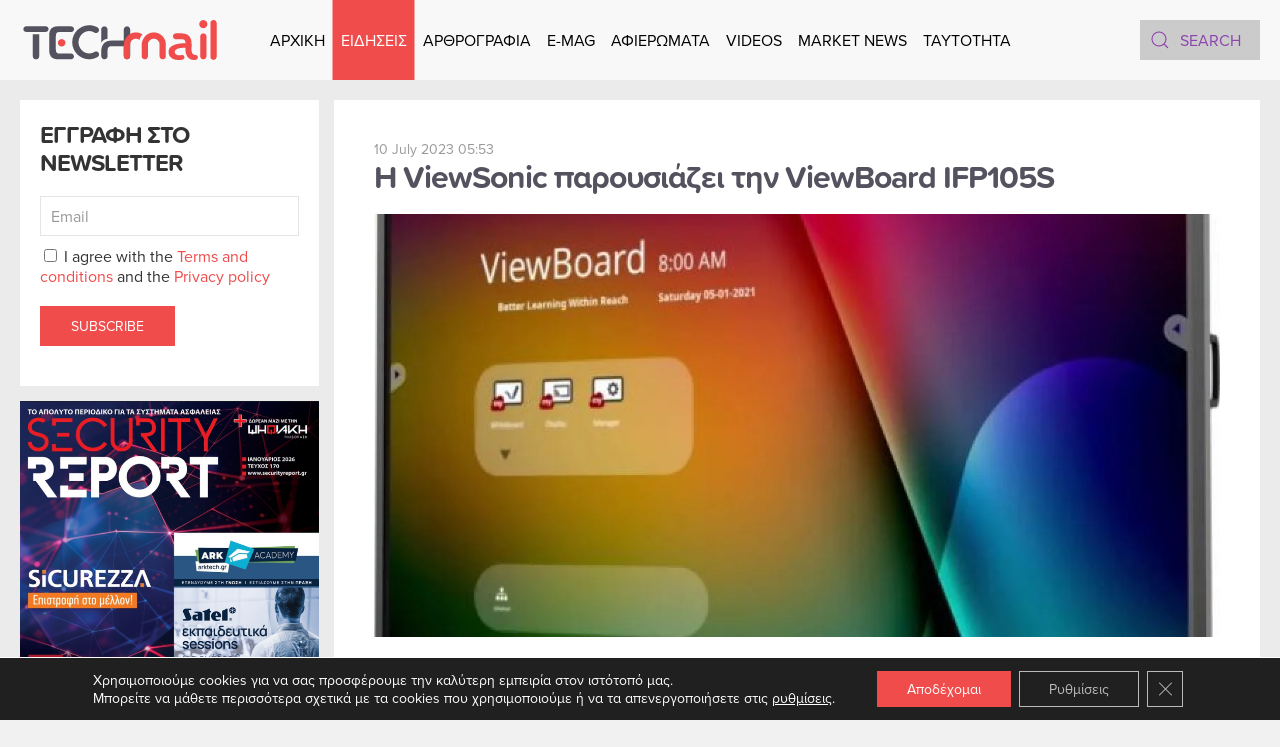

--- FILE ---
content_type: text/html; charset=UTF-8
request_url: https://www.tech-mail.gr/%CE%B7-viewsonic-%CF%80%CE%B1%CF%81%CE%BF%CF%85%CF%83%CE%B9%CE%AC%CE%B6%CE%B5%CE%B9-%CF%84%CE%B7%CE%BD-viewboard-ifp105s-27669/
body_size: 15685
content:
<!DOCTYPE html><html lang="en-US" prefix="og: https://ogp.me/ns#"><head><meta charset="UTF-8"><meta name="viewport" content="width=device-width, initial-scale=1"><link rel="icon" href="/wp-content/uploads/2022/06/favicon.svg" sizes="any"><link rel="apple-touch-icon" href="/wp-content/uploads/2022/06/apple-touch-icon.svg"> <!-- Search Engine Optimization by Rank Math - https://rankmath.com/ --><link media="all" href="https://www.tech-mail.gr/wp-content/cache/autoptimize/css/autoptimize_4728ff8c9b3e24efca6c17f7f48b2aa7.css" rel="stylesheet"><title>Η ViewSonic παρουσιάζει την ViewBoard IFP105S  - TechMail</title><meta name="description" content="Η ViewSonic Corp., κατασκευάστρια λύσεων απεικόνισης, προσθέτει την ViewBoard IFP105S στη βραβευμένη σειρά της με διαδραστικές οθόνες.&nbsp;"/><meta name="robots" content="index, follow, max-snippet:-1, max-video-preview:-1, max-image-preview:large"/><link rel="canonical" href="https://www.tech-mail.gr/%ce%b7-viewsonic-%cf%80%ce%b1%cf%81%ce%bf%cf%85%cf%83%ce%b9%ce%ac%ce%b6%ce%b5%ce%b9-%cf%84%ce%b7%ce%bd-viewboard-ifp105s-27669/" /><meta property="og:locale" content="en_US" /><meta property="og:type" content="article" /><meta property="og:title" content="Η ViewSonic παρουσιάζει την ViewBoard IFP105S  - TechMail" /><meta property="og:description" content="Η ViewSonic Corp., κατασκευάστρια λύσεων απεικόνισης, προσθέτει την ViewBoard IFP105S στη βραβευμένη σειρά της με διαδραστικές οθόνες.&nbsp;" /><meta property="og:url" content="https://www.tech-mail.gr/%ce%b7-viewsonic-%cf%80%ce%b1%cf%81%ce%bf%cf%85%cf%83%ce%b9%ce%ac%ce%b6%ce%b5%ce%b9-%cf%84%ce%b7%ce%bd-viewboard-ifp105s-27669/" /><meta property="og:site_name" content="TechMail" /><meta property="article:section" content="Product News" /><meta property="og:updated_time" content="2023-07-10T10:23:15+02:00" /><meta property="og:image" content="https://www.tech-mail.gr/wp-content/uploads/2023/07/13-viewsonic.jpg" /><meta property="og:image:secure_url" content="https://www.tech-mail.gr/wp-content/uploads/2023/07/13-viewsonic.jpg" /><meta property="og:image:width" content="600" /><meta property="og:image:height" content="468" /><meta property="og:image:alt" content="Η ViewSonic παρουσιάζει την ViewBoard IFP105S" /><meta property="og:image:type" content="image/jpeg" /><meta property="article:published_time" content="2023-07-10T06:53:00+02:00" /><meta property="article:modified_time" content="2023-07-10T10:23:15+02:00" /><meta name="twitter:card" content="summary_large_image" /><meta name="twitter:title" content="Η ViewSonic παρουσιάζει την ViewBoard IFP105S  - TechMail" /><meta name="twitter:description" content="Η ViewSonic Corp., κατασκευάστρια λύσεων απεικόνισης, προσθέτει την ViewBoard IFP105S στη βραβευμένη σειρά της με διαδραστικές οθόνες.&nbsp;" /><meta name="twitter:image" content="https://www.tech-mail.gr/wp-content/uploads/2023/07/13-viewsonic.jpg" /><meta name="twitter:label1" content="Written by" /><meta name="twitter:data1" content="Tech Mail" /><meta name="twitter:label2" content="Time to read" /><meta name="twitter:data2" content="1 minute" /> <script type="application/ld+json" class="rank-math-schema">{"@context":"https://schema.org","@graph":[{"@type":["Corporation","Organization"],"@id":"https://www.tech-mail.gr/#organization","name":"TechMail","url":"https://www.tech-mail.gr"},{"@type":"WebSite","@id":"https://www.tech-mail.gr/#website","url":"https://www.tech-mail.gr","name":"TechMail","publisher":{"@id":"https://www.tech-mail.gr/#organization"},"inLanguage":"en-US"},{"@type":"ImageObject","@id":"https://www.tech-mail.gr/wp-content/uploads/2023/07/13-viewsonic.jpg","url":"https://www.tech-mail.gr/wp-content/uploads/2023/07/13-viewsonic.jpg","width":"600","height":"468","inLanguage":"en-US"},{"@type":"WebPage","@id":"https://www.tech-mail.gr/%ce%b7-viewsonic-%cf%80%ce%b1%cf%81%ce%bf%cf%85%cf%83%ce%b9%ce%ac%ce%b6%ce%b5%ce%b9-%cf%84%ce%b7%ce%bd-viewboard-ifp105s-27669/#webpage","url":"https://www.tech-mail.gr/%ce%b7-viewsonic-%cf%80%ce%b1%cf%81%ce%bf%cf%85%cf%83%ce%b9%ce%ac%ce%b6%ce%b5%ce%b9-%cf%84%ce%b7%ce%bd-viewboard-ifp105s-27669/","name":"\u0397 ViewSonic \u03c0\u03b1\u03c1\u03bf\u03c5\u03c3\u03b9\u03ac\u03b6\u03b5\u03b9 \u03c4\u03b7\u03bd ViewBoard IFP105S\u00a0 - TechMail","datePublished":"2023-07-10T06:53:00+02:00","dateModified":"2023-07-10T10:23:15+02:00","isPartOf":{"@id":"https://www.tech-mail.gr/#website"},"primaryImageOfPage":{"@id":"https://www.tech-mail.gr/wp-content/uploads/2023/07/13-viewsonic.jpg"},"inLanguage":"en-US"},{"@type":"Person","@id":"https://www.tech-mail.gr/author/techmail/","name":"Tech Mail","url":"https://www.tech-mail.gr/author/techmail/","image":{"@type":"ImageObject","@id":"https://secure.gravatar.com/avatar/1719c705849e2f2cab132275da2fa9ac2df5c24aefbb51dce7a9ef291698c082?s=96&amp;d=mm&amp;r=g","url":"https://secure.gravatar.com/avatar/1719c705849e2f2cab132275da2fa9ac2df5c24aefbb51dce7a9ef291698c082?s=96&amp;d=mm&amp;r=g","caption":"Tech Mail","inLanguage":"en-US"},"sameAs":["https://www.tech-mail.gr/"],"worksFor":{"@id":"https://www.tech-mail.gr/#organization"}},{"@type":"BlogPosting","headline":"\u0397 ViewSonic \u03c0\u03b1\u03c1\u03bf\u03c5\u03c3\u03b9\u03ac\u03b6\u03b5\u03b9 \u03c4\u03b7\u03bd ViewBoard IFP105S\u00a0 - TechMail","keywords":"\u0397 ViewSonic \u03c0\u03b1\u03c1\u03bf\u03c5\u03c3\u03b9\u03ac\u03b6\u03b5\u03b9 \u03c4\u03b7\u03bd ViewBoard IFP105S","datePublished":"2023-07-10T06:53:00+02:00","dateModified":"2023-07-10T10:23:15+02:00","articleSection":"Product News","author":{"@id":"https://www.tech-mail.gr/author/techmail/","name":"Tech Mail"},"publisher":{"@id":"https://www.tech-mail.gr/#organization"},"description":"\u0397 ViewSonic Corp., \u03ba\u03b1\u03c4\u03b1\u03c3\u03ba\u03b5\u03c5\u03ac\u03c3\u03c4\u03c1\u03b9\u03b1 \u03bb\u03cd\u03c3\u03b5\u03c9\u03bd \u03b1\u03c0\u03b5\u03b9\u03ba\u03cc\u03bd\u03b9\u03c3\u03b7\u03c2, \u03c0\u03c1\u03bf\u03c3\u03b8\u03ad\u03c4\u03b5\u03b9 \u03c4\u03b7\u03bd ViewBoard IFP105S \u03c3\u03c4\u03b7 \u03b2\u03c1\u03b1\u03b2\u03b5\u03c5\u03bc\u03ad\u03bd\u03b7 \u03c3\u03b5\u03b9\u03c1\u03ac \u03c4\u03b7\u03c2 \u03bc\u03b5 \u03b4\u03b9\u03b1\u03b4\u03c1\u03b1\u03c3\u03c4\u03b9\u03ba\u03ad\u03c2 \u03bf\u03b8\u03cc\u03bd\u03b5\u03c2.&nbsp;","name":"\u0397 ViewSonic \u03c0\u03b1\u03c1\u03bf\u03c5\u03c3\u03b9\u03ac\u03b6\u03b5\u03b9 \u03c4\u03b7\u03bd ViewBoard IFP105S\u00a0 - TechMail","@id":"https://www.tech-mail.gr/%ce%b7-viewsonic-%cf%80%ce%b1%cf%81%ce%bf%cf%85%cf%83%ce%b9%ce%ac%ce%b6%ce%b5%ce%b9-%cf%84%ce%b7%ce%bd-viewboard-ifp105s-27669/#richSnippet","isPartOf":{"@id":"https://www.tech-mail.gr/%ce%b7-viewsonic-%cf%80%ce%b1%cf%81%ce%bf%cf%85%cf%83%ce%b9%ce%ac%ce%b6%ce%b5%ce%b9-%cf%84%ce%b7%ce%bd-viewboard-ifp105s-27669/#webpage"},"image":{"@id":"https://www.tech-mail.gr/wp-content/uploads/2023/07/13-viewsonic.jpg"},"inLanguage":"en-US","mainEntityOfPage":{"@id":"https://www.tech-mail.gr/%ce%b7-viewsonic-%cf%80%ce%b1%cf%81%ce%bf%cf%85%cf%83%ce%b9%ce%ac%ce%b6%ce%b5%ce%b9-%cf%84%ce%b7%ce%bd-viewboard-ifp105s-27669/#webpage"}}]}</script> <!-- /Rank Math WordPress SEO plugin --><link rel='dns-prefetch' href='//static.addtoany.com' /><link rel='dns-prefetch' href='//www.googletagmanager.com' /><link rel="alternate" type="application/rss+xml" title="TechMail &raquo; Feed" href="https://www.tech-mail.gr/feed/" /><link rel="alternate" type="application/rss+xml" title="TechMail &raquo; Comments Feed" href="https://www.tech-mail.gr/comments/feed/" /><link rel="alternate" title="oEmbed (JSON)" type="application/json+oembed" href="https://www.tech-mail.gr/wp-json/oembed/1.0/embed?url=https%3A%2F%2Fwww.tech-mail.gr%2F%25ce%25b7-viewsonic-%25cf%2580%25ce%25b1%25cf%2581%25ce%25bf%25cf%2585%25cf%2583%25ce%25b9%25ce%25ac%25ce%25b6%25ce%25b5%25ce%25b9-%25cf%2584%25ce%25b7%25ce%25bd-viewboard-ifp105s-27669%2F" /><link rel="alternate" title="oEmbed (XML)" type="text/xml+oembed" href="https://www.tech-mail.gr/wp-json/oembed/1.0/embed?url=https%3A%2F%2Fwww.tech-mail.gr%2F%25ce%25b7-viewsonic-%25cf%2580%25ce%25b1%25cf%2581%25ce%25bf%25cf%2585%25cf%2583%25ce%25b9%25ce%25ac%25ce%25b6%25ce%25b5%25ce%25b9-%25cf%2584%25ce%25b7%25ce%25bd-viewboard-ifp105s-27669%2F&#038;format=xml" /> <script type="text/javascript" id="acy_front_messages_js-js-before">/* <![CDATA[ */
var ACYM_AJAX_START = "https://www.tech-mail.gr/wp-admin/admin-ajax.php";
            var ACYM_AJAX_PARAMS = "?action=acymailing_router&noheader=1&nocache=1769111817";
            var ACYM_AJAX = ACYM_AJAX_START + ACYM_AJAX_PARAMS;
//# sourceURL=acy_front_messages_js-js-before
/* ]]> */</script> <script type="text/javascript" id="addtoany-core-js-before">/* <![CDATA[ */
window.a2a_config=window.a2a_config||{};a2a_config.callbacks=[];a2a_config.overlays=[];a2a_config.templates={};
a2a_config.icon_color="#f04c4c";

//# sourceURL=addtoany-core-js-before
/* ]]> */</script> <script type="text/javascript" defer src="https://static.addtoany.com/menu/page.js" id="addtoany-core-js"></script> <script type="text/javascript" src="https://www.tech-mail.gr/wp-includes/js/jquery/jquery.min.js" id="jquery-core-js"></script> <link rel="https://api.w.org/" href="https://www.tech-mail.gr/wp-json/" /><link rel="alternate" title="JSON" type="application/json" href="https://www.tech-mail.gr/wp-json/wp/v2/posts/27669" /><link rel="EditURI" type="application/rsd+xml" title="RSD" href="https://www.tech-mail.gr/xmlrpc.php?rsd" /><meta name="generator" content="WordPress 6.9" /><link rel='shortlink' href='https://www.tech-mail.gr/?p=27669' /><meta name="generator" content="Site Kit by Google 1.170.0" /><script src="https://www.tech-mail.gr/wp-content/themes/yootheme/vendor/assets/uikit/dist/js/uikit.min.js?ver=4.3.6"></script> <script src="https://www.tech-mail.gr/wp-content/themes/yootheme/vendor/assets/uikit/dist/js/uikit-icons.min.js?ver=4.3.6"></script> <script src="https://www.tech-mail.gr/wp-content/themes/yootheme/js/theme.js?ver=4.3.6"></script> <script>window.yootheme ||= {}; var $theme = yootheme.theme = {"i18n":{"close":{"label":"Close"},"totop":{"label":"Back to top"},"marker":{"label":"Open"},"navbarToggleIcon":{"label":"Open menu"},"paginationPrevious":{"label":"Previous page"},"paginationNext":{"label":"Next page"},"searchIcon":{"toggle":"Open Search","submit":"Submit Search"},"slider":{"next":"Next slide","previous":"Previous slide","slideX":"Slide %s","slideLabel":"%s of %s"},"slideshow":{"next":"Next slide","previous":"Previous slide","slideX":"Slide %s","slideLabel":"%s of %s"},"lightboxPanel":{"next":"Next slide","previous":"Previous slide","slideLabel":"%s of %s","close":"Close"}}};</script> <script src="https://www.tech-mail.gr/wp-content/themes/yootheme-TECHMAIL/js/custom.js?ver=4.3.6"></script> <link rel="icon" href="/wp-content/uploads/2022/06/favicon.svg" sizes="any"><link rel="apple-touch-icon" href="/wp-content/uploads/2022/06/apple-touch-icon.svg"></head><body class="wp-singular post-template-default single single-post postid-27669 single-format-standard wp-theme-yootheme wp-child-theme-yootheme-TECHMAIL "><div class="uk-hidden-visually uk-notification uk-notification-top-left uk-width-auto"><div class="uk-notification-message"> <a href="#tm-main">Skip to main content</a></div></div><div class="tm-page"><header class="tm-header-mobile uk-hidden@l"><div uk-sticky cls-active="uk-navbar-sticky" sel-target=".uk-navbar-container"><div class="uk-navbar-container"><div class="uk-container uk-container-expand"><nav class="uk-navbar" uk-navbar="{&quot;align&quot;:&quot;left&quot;,&quot;container&quot;:&quot;.tm-header-mobile &gt; [uk-sticky]&quot;,&quot;boundary&quot;:&quot;.tm-header-mobile .uk-navbar-container&quot;,&quot;target-y&quot;:&quot;.tm-header-mobile .uk-navbar-container&quot;,&quot;dropbar&quot;:true,&quot;dropbar-anchor&quot;:&quot;.tm-header-mobile .uk-navbar-container&quot;,&quot;dropbar-transparent-mode&quot;:&quot;remove&quot;}"><div class="uk-navbar-center"> <a href="https://www.tech-mail.gr/" aria-label="Back to home" class="uk-logo uk-navbar-item"> <img alt="TechMail" loading="eager" width="200" height="50" src="/wp-content/uploads/2022/06/logo.svg"></a></div><div class="uk-navbar-right"> <a uk-toggle href="#tm-dialog-mobile" class="uk-navbar-toggle"><div uk-navbar-toggle-icon></div> </a></div></nav></div></div></div><div id="tm-dialog-mobile" uk-offcanvas="container: true; overlay: true" mode="slide" flip><div class="uk-offcanvas-bar uk-flex uk-flex-column"> <button class="uk-offcanvas-close uk-close-large" type="button" uk-close uk-toggle="cls: uk-close-large; mode: media; media: @s"></button><div class="uk-margin-auto-vertical"><div class="uk-grid uk-child-width-1-1" uk-grid><div><div class="uk-panel widget widget_nav_menu" id="nav_menu-5"><ul class="uk-nav uk-nav-primary uk-nav- uk-nav-accordion" uk-nav="targets: &gt; .js-accordion"><li class="menu-item menu-item-type-post_type menu-item-object-page menu-item-home"><a href="https://www.tech-mail.gr/"> ΑΡΧΙΚΗ</a></li><li class="menu-item menu-item-type-custom menu-item-object-custom menu-item-has-children uk-active js-accordion uk-open uk-parent"><a href> ΕΙΔΗΣΕΙΣ <span uk-nav-parent-icon></span></a><ul class="uk-nav-sub"><li class="menu-item menu-item-type-taxonomy menu-item-object-category"><a href="https://www.tech-mail.gr/category/%ce%b5%ce%b9%ce%b4%ce%ae%cf%83%ce%b5%ce%b9%cf%82/news/"> News</a></li><li class="menu-item menu-item-type-taxonomy menu-item-object-category"><a href="https://www.tech-mail.gr/category/%ce%b5%ce%b9%ce%b4%ce%ae%cf%83%ce%b5%ce%b9%cf%82/telecoms/"> TELECOMS</a></li><li class="menu-item menu-item-type-taxonomy menu-item-object-category"><a href="https://www.tech-mail.gr/category/%ce%b5%ce%b9%ce%b4%ce%ae%cf%83%ce%b5%ce%b9%cf%82/competitions/"> COMPETITIONS</a></li><li class="menu-item menu-item-type-taxonomy menu-item-object-category"><a href="https://www.tech-mail.gr/category/%ce%b5%ce%b9%ce%b4%ce%ae%cf%83%ce%b5%ce%b9%cf%82/energy/"> ENERGY</a></li><li class="menu-item menu-item-type-taxonomy menu-item-object-category"><a href="https://www.tech-mail.gr/category/%ce%b5%ce%b9%ce%b4%ce%ae%cf%83%ce%b5%ce%b9%cf%82/it-security/"> IT SECURITY</a></li><li class="menu-item menu-item-type-taxonomy menu-item-object-category"><a href="https://www.tech-mail.gr/category/%ce%b5%ce%b9%ce%b4%ce%ae%cf%83%ce%b5%ce%b9%cf%82/retail/"> RETAIL</a></li><li class="menu-item menu-item-type-taxonomy menu-item-object-category"><a href="https://www.tech-mail.gr/category/%ce%b5%ce%b9%ce%b4%ce%ae%cf%83%ce%b5%ce%b9%cf%82/rnd/"> RND</a></li><li class="menu-item menu-item-type-taxonomy menu-item-object-category"><a href="https://www.tech-mail.gr/category/%ce%b5%ce%b9%ce%b4%ce%ae%cf%83%ce%b5%ce%b9%cf%82/insurance/"> INSURANCE</a></li><li class="menu-item menu-item-type-taxonomy menu-item-object-category current-post-ancestor current-menu-parent current-post-parent uk-active"><a href="https://www.tech-mail.gr/category/%ce%b5%ce%b9%ce%b4%ce%ae%cf%83%ce%b5%ce%b9%cf%82/product-news/"> PRODUCT NEWS</a></li></ul></li><li class="menu-item menu-item-type-custom menu-item-object-custom menu-item-has-children js-accordion uk-parent"><a href> ΑΡΘΡΟΓΡΑΦΙΑ <span uk-nav-parent-icon></span></a><ul class="uk-nav-sub"><li class="menu-item menu-item-type-taxonomy menu-item-object-category"><a href="https://www.tech-mail.gr/category/%ce%b1%cf%81%ce%b8%cf%81%ce%bf%ce%b3%cf%81%ce%b1%cf%86%ce%af%ce%b1/cyber-security/"> CYBER SECURITY</a></li><li class="menu-item menu-item-type-taxonomy menu-item-object-category"><a href="https://www.tech-mail.gr/category/%ce%b1%cf%81%ce%b8%cf%81%ce%bf%ce%b3%cf%81%ce%b1%cf%86%ce%af%ce%b1/digital-transformation/"> DIGITAL TRANSFORMATION</a></li><li class="menu-item menu-item-type-taxonomy menu-item-object-category"><a href="https://www.tech-mail.gr/category/%ce%b1%cf%81%ce%b8%cf%81%ce%bf%ce%b3%cf%81%ce%b1%cf%86%ce%af%ce%b1/cover-story/"> COVER STORY</a></li><li class="menu-item menu-item-type-taxonomy menu-item-object-category"><a href="https://www.tech-mail.gr/category/%ce%b1%cf%81%ce%b8%cf%81%ce%bf%ce%b3%cf%81%ce%b1%cf%86%ce%af%ce%b1/interviews/"> INTERVIEWS</a></li><li class="menu-item menu-item-type-taxonomy menu-item-object-category"><a href="https://www.tech-mail.gr/category/%ce%b1%cf%81%ce%b8%cf%81%ce%bf%ce%b3%cf%81%ce%b1%cf%86%ce%af%ce%b1/report/"> REPORT</a></li><li class="menu-item menu-item-type-taxonomy menu-item-object-category"><a href="https://www.tech-mail.gr/category/%ce%b1%cf%81%ce%b8%cf%81%ce%bf%ce%b3%cf%81%ce%b1%cf%86%ce%af%ce%b1/tech/"> TECH</a></li></ul></li><li class="menu-item menu-item-type-post_type menu-item-object-page"><a href="https://www.tech-mail.gr/e-mag/"> E-MAG</a></li><li class="menu-item menu-item-type-post_type menu-item-object-page"><a href="https://www.tech-mail.gr/%ce%b1%cf%86%ce%b9%ce%b5%cf%81%cf%8e%ce%bc%ce%b1%cf%84%ce%b1/"> ΑΦΙΕΡΩΜΑΤΑ</a></li><li class="menu-item menu-item-type-taxonomy menu-item-object-category"><a href="https://www.tech-mail.gr/category/videos/"> VIDEOS</a></li><li class="menu-item menu-item-type-post_type menu-item-object-page"><a href="https://www.tech-mail.gr/market-news/"> MARKET NEWS</a></li><li class="menu-item menu-item-type-post_type menu-item-object-page"><a href="https://www.tech-mail.gr/taytothta/"> TAYTOTHTA</a></li></ul></div></div><div><div class="uk-panel widget widget_custom_html" id="custom_html-2"><div class="textwidget custom-html-widget"><img width="200" height="30" class="el-image" alt="TechMail" data-src="/wp-content/uploads/2022/06/logo-white.svg" uk-img="" src="https://www.tech-mail.gr/wp-content/uploads/2022/06/logo-white.svg"></div></div></div><div><div class="uk-panel widget widget_search" id="search-3"><form id="search-0" action="https://www.tech-mail.gr" method="get" role="search" class="uk-search uk-search-default uk-width-1-1"><span uk-search-icon></span><input name="s" placeholder="Search" required aria-label="Search" type="search" class="uk-search-input"></form></div></div><div><div class="uk-panel"><ul class="uk-flex-inline uk-flex-middle uk-flex-nowrap uk-grid-small" uk-grid><li><a href="https://www.facebook.com/techmailmag/" class="uk-preserve-width uk-icon-button" rel="noreferrer" target="_blank" aria-label="Facebook"><span uk-icon="icon: facebook;"></span></a></li><li><a href="https://www.linkedin.com/company/tech-mail/" class="uk-preserve-width uk-icon-button" rel="noreferrer" target="_blank" aria-label="Linkedin"><span uk-icon="icon: linkedin;"></span></a></li><li><a href="https://www.tiktok.com/@librapresscompany" class="uk-preserve-width uk-icon-button" rel="noreferrer" target="_blank" aria-label="TikTok"><span uk-icon="icon: tiktok;"></span></a></li><li><a href="https://www.instagram.com/librapresscompany/" class="uk-preserve-width uk-icon-button" rel="noreferrer" target="_blank" aria-label="Instagram"><span uk-icon="icon: instagram;"></span></a></li><li><a href="https://www.youtube.com/@Techmailmag" class="uk-preserve-width uk-icon-button" rel="noreferrer" target="_blank" aria-label="Youtube"><span uk-icon="icon: youtube;"></span></a></li><li><a href="mailto:info@tech-mail.gr" class="uk-preserve-width uk-icon-button" rel="noreferrer" target="_blank" aria-label="Email"><span uk-icon="icon: mail;"></span></a></li></ul></div></div></div></div></div></div></header><header class="tm-header uk-visible@l"><div uk-sticky media="@l" cls-active="uk-navbar-sticky" sel-target=".uk-navbar-container"><div class="uk-navbar-container"><div class="uk-container uk-container-expand"><nav class="uk-navbar" uk-navbar="{&quot;align&quot;:&quot;left&quot;,&quot;container&quot;:&quot;.tm-header &gt; [uk-sticky]&quot;,&quot;boundary&quot;:&quot;.tm-header .uk-navbar-container&quot;,&quot;target-y&quot;:&quot;.tm-header .uk-navbar-container&quot;,&quot;dropbar&quot;:true,&quot;dropbar-anchor&quot;:&quot;.tm-header .uk-navbar-container&quot;,&quot;dropbar-transparent-mode&quot;:&quot;remove&quot;}"><div class="uk-navbar-left"> <a href="https://www.tech-mail.gr/" aria-label="Back to home" class="uk-logo uk-navbar-item"> <img alt="TechMail" loading="eager" width="200" height="50" src="/wp-content/uploads/2022/06/logo.svg"><img class="uk-logo-inverse" alt="TechMail" loading="eager" width="200" height="50" src="/wp-content/uploads/2022/06/logo-white.svg"></a></div><div class="uk-navbar-center"><ul class="uk-navbar-nav"><li class="menu-item menu-item-type-post_type menu-item-object-page menu-item-home"><a href="https://www.tech-mail.gr/"> ΑΡΧΙΚΗ</a></li><li class="menu-item menu-item-type-custom menu-item-object-custom menu-item-has-children uk-active uk-parent"><a role="button"> ΕΙΔΗΣΕΙΣ</a><div class="uk-navbar-dropdown" mode="hover" pos="bottom-left"><div><ul class="uk-nav uk-navbar-dropdown-nav"><li class="menu-item menu-item-type-taxonomy menu-item-object-category"><a href="https://www.tech-mail.gr/category/%ce%b5%ce%b9%ce%b4%ce%ae%cf%83%ce%b5%ce%b9%cf%82/news/"> News</a></li><li class="menu-item menu-item-type-taxonomy menu-item-object-category"><a href="https://www.tech-mail.gr/category/%ce%b5%ce%b9%ce%b4%ce%ae%cf%83%ce%b5%ce%b9%cf%82/telecoms/"> TELECOMS</a></li><li class="menu-item menu-item-type-taxonomy menu-item-object-category"><a href="https://www.tech-mail.gr/category/%ce%b5%ce%b9%ce%b4%ce%ae%cf%83%ce%b5%ce%b9%cf%82/competitions/"> COMPETITIONS</a></li><li class="menu-item menu-item-type-taxonomy menu-item-object-category"><a href="https://www.tech-mail.gr/category/%ce%b5%ce%b9%ce%b4%ce%ae%cf%83%ce%b5%ce%b9%cf%82/energy/"> ENERGY</a></li><li class="menu-item menu-item-type-taxonomy menu-item-object-category"><a href="https://www.tech-mail.gr/category/%ce%b5%ce%b9%ce%b4%ce%ae%cf%83%ce%b5%ce%b9%cf%82/it-security/"> IT SECURITY</a></li><li class="menu-item menu-item-type-taxonomy menu-item-object-category"><a href="https://www.tech-mail.gr/category/%ce%b5%ce%b9%ce%b4%ce%ae%cf%83%ce%b5%ce%b9%cf%82/retail/"> RETAIL</a></li><li class="menu-item menu-item-type-taxonomy menu-item-object-category"><a href="https://www.tech-mail.gr/category/%ce%b5%ce%b9%ce%b4%ce%ae%cf%83%ce%b5%ce%b9%cf%82/rnd/"> RND</a></li><li class="menu-item menu-item-type-taxonomy menu-item-object-category"><a href="https://www.tech-mail.gr/category/%ce%b5%ce%b9%ce%b4%ce%ae%cf%83%ce%b5%ce%b9%cf%82/insurance/"> INSURANCE</a></li><li class="menu-item menu-item-type-taxonomy menu-item-object-category current-post-ancestor current-menu-parent current-post-parent uk-active"><a href="https://www.tech-mail.gr/category/%ce%b5%ce%b9%ce%b4%ce%ae%cf%83%ce%b5%ce%b9%cf%82/product-news/"> PRODUCT NEWS</a></li></ul></div></div></li><li class="menu-item menu-item-type-custom menu-item-object-custom menu-item-has-children uk-parent"><a role="button"> ΑΡΘΡΟΓΡΑΦΙΑ</a><div class="uk-navbar-dropdown" mode="hover" pos="bottom-left"><div><ul class="uk-nav uk-navbar-dropdown-nav"><li class="menu-item menu-item-type-taxonomy menu-item-object-category"><a href="https://www.tech-mail.gr/category/%ce%b1%cf%81%ce%b8%cf%81%ce%bf%ce%b3%cf%81%ce%b1%cf%86%ce%af%ce%b1/cyber-security/"> CYBER SECURITY</a></li><li class="menu-item menu-item-type-taxonomy menu-item-object-category"><a href="https://www.tech-mail.gr/category/%ce%b1%cf%81%ce%b8%cf%81%ce%bf%ce%b3%cf%81%ce%b1%cf%86%ce%af%ce%b1/digital-transformation/"> DIGITAL TRANSFORMATION</a></li><li class="menu-item menu-item-type-taxonomy menu-item-object-category"><a href="https://www.tech-mail.gr/category/%ce%b1%cf%81%ce%b8%cf%81%ce%bf%ce%b3%cf%81%ce%b1%cf%86%ce%af%ce%b1/cover-story/"> COVER STORY</a></li><li class="menu-item menu-item-type-taxonomy menu-item-object-category"><a href="https://www.tech-mail.gr/category/%ce%b1%cf%81%ce%b8%cf%81%ce%bf%ce%b3%cf%81%ce%b1%cf%86%ce%af%ce%b1/interviews/"> INTERVIEWS</a></li><li class="menu-item menu-item-type-taxonomy menu-item-object-category"><a href="https://www.tech-mail.gr/category/%ce%b1%cf%81%ce%b8%cf%81%ce%bf%ce%b3%cf%81%ce%b1%cf%86%ce%af%ce%b1/report/"> REPORT</a></li><li class="menu-item menu-item-type-taxonomy menu-item-object-category"><a href="https://www.tech-mail.gr/category/%ce%b1%cf%81%ce%b8%cf%81%ce%bf%ce%b3%cf%81%ce%b1%cf%86%ce%af%ce%b1/tech/"> TECH</a></li></ul></div></div></li><li class="menu-item menu-item-type-post_type menu-item-object-page"><a href="https://www.tech-mail.gr/e-mag/"> E-MAG</a></li><li class="menu-item menu-item-type-post_type menu-item-object-page"><a href="https://www.tech-mail.gr/%ce%b1%cf%86%ce%b9%ce%b5%cf%81%cf%8e%ce%bc%ce%b1%cf%84%ce%b1/"> ΑΦΙΕΡΩΜΑΤΑ</a></li><li class="menu-item menu-item-type-taxonomy menu-item-object-category"><a href="https://www.tech-mail.gr/category/videos/"> VIDEOS</a></li><li class="menu-item menu-item-type-post_type menu-item-object-page"><a href="https://www.tech-mail.gr/market-news/"> MARKET NEWS</a></li><li class="menu-item menu-item-type-post_type menu-item-object-page"><a href="https://www.tech-mail.gr/taytothta/"> TAYTOTHTA</a></li></ul></div><div class="uk-navbar-right"><div class="uk-navbar-item widget widget_search" id="search-7"><form id="search-1" action="https://www.tech-mail.gr" method="get" role="search" class="uk-search uk-search-default"><span uk-search-icon></span><input name="s" placeholder="Search" required aria-label="Search" type="search" class="uk-search-input"></form></div><div class="uk-navbar-item"><ul class="uk-flex-inline uk-flex-middle uk-flex-nowrap uk-grid-small" uk-grid><li><a href="https://www.facebook.com/techmailmag/" class="uk-preserve-width uk-icon-button" rel="noreferrer" target="_blank" aria-label="Facebook"><span uk-icon="icon: facebook;"></span></a></li><li><a href="https://www.linkedin.com/company/tech-mail/" class="uk-preserve-width uk-icon-button" rel="noreferrer" target="_blank" aria-label="Linkedin"><span uk-icon="icon: linkedin;"></span></a></li><li><a href="https://www.tiktok.com/@librapresscompany" class="uk-preserve-width uk-icon-button" rel="noreferrer" target="_blank" aria-label="TikTok"><span uk-icon="icon: tiktok;"></span></a></li><li><a href="https://www.instagram.com/librapresscompany/" class="uk-preserve-width uk-icon-button" rel="noreferrer" target="_blank" aria-label="Instagram"><span uk-icon="icon: instagram;"></span></a></li><li><a href="https://www.youtube.com/@Techmailmag" class="uk-preserve-width uk-icon-button" rel="noreferrer" target="_blank" aria-label="Youtube"><span uk-icon="icon: youtube;"></span></a></li><li><a href="mailto:info@tech-mail.gr" class="uk-preserve-width uk-icon-button" rel="noreferrer" target="_blank" aria-label="Email"><span uk-icon="icon: mail;"></span></a></li></ul></div></div></nav></div></div></div></header><main id="tm-main" > <!-- Builder #template-4e6M4RHU --><div class="uk-section-default uk-section"><div class="uk-container"><div class="uk-grid tm-grid-expand uk-grid-margin" uk-grid><div class="uk-width-1-4@m uk-flex-first@m"><div><div class="uk-grid uk-child-width-1-1" uk-grid><div><div class="uk-card uk-card-body uk-card-default widget widget_acym_subscriptionform_widget" id="acym_subscriptionform_widget-3"><h3 class="uk-card-title"> ΕΓΓΡΑΦΗ ΣΤΟ NEWSLETTER</h3> <script type="text/javascript">window.addEventListener('DOMContentLoaded', (event) => {
acymModule['excludeValuesformAcym52951'] = [];
acymModule["excludeValuesformAcym52951"]["2"] = "Email";  });</script> <div class="acym_module " id="acym_module_formAcym52951"><div class="acym_fulldiv" id="acym_fulldiv_formAcym52951" ><form enctype="multipart/form-data"
 id="formAcym52951"
 name="formAcym52951"
 method="POST"
 action="https://www.tech-mail.gr/index.php?page=acymailing_front&amp;ctrl=frontusers&amp;noheader=1"
 onsubmit="return submitAcymForm('subscribe','formAcym52951')"><div class="acym_module_form"><div class="acym_form"><div class="onefield fieldacy2 acyfield_text" id="field_2"><input autocomplete="email" id="email_field_234"  name="user[email]" placeholder="Email" value="" data-authorized-content="{&quot;0&quot;:&quot;all&quot;,&quot;regex&quot;:&quot;&quot;,&quot;message&quot;:&quot;Incorrect value for the field Email&quot;}" required type="email" class="cell acym__user__edit__email"><div class="acym__field__error__block" data-acym-field-id="2"></div></div><div class="onefield fieldacyterms" id="field_terms_formAcym52951"><label for="mailingdata_terms_formAcym52951"><input id="mailingdata_terms_formAcym52951" class="checkbox" type="checkbox" name="terms" title="Terms and conditions"/> I agree with the <a title="Terms and conditions" href="https://www.tech-mail.gr/%cf%8c%cf%81%ce%bf%ce%b9-%cf%87%cf%81%ce%ae%cf%83%ce%b7%cf%82/" target="_blank">Terms and conditions</a> and the <a title="Privacy policy" href="https://www.tech-mail.gr/privacy-policy/" target="_blank">Privacy policy</a></label></div></div><p class="acysubbuttons"> <noscript> Please enable the javascript to submit this form </noscript> <button type="submit"
 class="btn btn-primary button subbutton"
 onclick="try{ return submitAcymForm(&quot;subscribe&quot;,&quot;formAcym52951&quot;, &quot;acymSubmitSubForm&quot;); }catch(err){alert(&quot;The form could not be submitted &quot;+err);return false;}"> Subscribe </button></p></div> <input type="hidden" name="ctrl" value="frontusers" /> <input type="hidden" name="task" value="notask" /> <input type="hidden" name="option" value="acymailing" /> <input type="hidden" name="ajax" value="1" /> <input type="hidden" name="successmode" value="replace" /> <input type="hidden" name="acy_source" value="widget 3" /> <input type="hidden" name="hiddenlists" value="1" /> <input type="hidden" name="acyformname" value="formAcym52951" /> <input type="hidden" name="acysubmode" value="widget_acym" /> <input type="hidden" name="confirmation_message" value="" /></form></div></div></div></div><div><div class="uk-panel widget widget_media_image" id="media_image-6"> <a href="https://securityreport.gr/publications/mag170/index.html" rel="nofollow noopener" target="_blank"><img width="588" height="829" src="https://www.tech-mail.gr/wp-content/uploads/2025/12/SR170-COVER.png" class="image wp-image-69097  attachment-full size-full" alt="" style="max-width: 100%; height: auto;" title="SECURITY REPORT" decoding="async" fetchpriority="high" srcset="https://www.tech-mail.gr/wp-content/uploads/2025/12/SR170-COVER.png 588w, https://www.tech-mail.gr/wp-content/uploads/2025/12/SR170-COVER-213x300.png 213w" sizes="(max-width: 588px) 100vw, 588px" /></a></div></div><div><div class="uk-panel widget widget_media_image" id="media_image-7"> <a href="https://digitaltvinfo.gr/publications/mag207/index.html" rel="nofollow noopener" target="_blank"><img width="864" height="1195" src="https://www.tech-mail.gr/wp-content/uploads/2025/11/dig-207.png" class="image wp-image-67675  attachment-full size-full" alt="" style="max-width: 100%; height: auto;" title="ΨΗΦΙΑΚΗ ΤΗΛΕΟΡΑΣΗ" decoding="async" srcset="https://www.tech-mail.gr/wp-content/uploads/2025/11/dig-207.png 864w, https://www.tech-mail.gr/wp-content/uploads/2025/11/dig-207-217x300.png 217w, https://www.tech-mail.gr/wp-content/uploads/2025/11/dig-207-740x1024.png 740w, https://www.tech-mail.gr/wp-content/uploads/2025/11/dig-207-768x1062.png 768w" sizes="(max-width: 864px) 100vw, 864px" /></a></div></div><div><div class="uk-panel widget widget_media_image" id="media_image-17"> <a href="https://www.tech-mail.gr/wp-content/uploads/e-mag/TM_Special_Edition_ManagedPrintServices/index.html"><img width="960" height="237" src="https://www.tech-mail.gr/wp-content/uploads/2023/06/960x237_MPS.gif" class="image wp-image-26545  attachment-full size-full" alt="" style="max-width: 100%; height: auto;" title="Managed Print Services" decoding="async" /></a></div></div><div><div class="uk-panel widget widget_media_image" id="media_image-9"> <a href="https://securityreport.gr/publications/cyprus/018/index.html" rel="nofollow noopener" target="_blank"><img width="864" height="1198" src="https://www.tech-mail.gr/wp-content/uploads/2025/11/sec-cyprus-18.png" class="image wp-image-67676  attachment-full size-full" alt="" style="max-width: 100%; height: auto;" title="SECURITY REPORT CYPRUS" decoding="async" srcset="https://www.tech-mail.gr/wp-content/uploads/2025/11/sec-cyprus-18.png 864w, https://www.tech-mail.gr/wp-content/uploads/2025/11/sec-cyprus-18-216x300.png 216w, https://www.tech-mail.gr/wp-content/uploads/2025/11/sec-cyprus-18-739x1024.png 739w, https://www.tech-mail.gr/wp-content/uploads/2025/11/sec-cyprus-18-768x1065.png 768w" sizes="(max-width: 864px) 100vw, 864px" /></a></div></div><div><div class="uk-panel widget widget_media_image" id="media_image-8"> <a href="https://nowmag.gr/" rel="nofollow noopener" target="_blank"><img width="826" height="1141" src="https://www.tech-mail.gr/wp-content/uploads/2022/06/NOW-33.jpg" class="image wp-image-9041  attachment-full size-full" alt="" style="max-width: 100%; height: auto;" decoding="async" srcset="https://www.tech-mail.gr/wp-content/uploads/2022/06/NOW-33.jpg 826w, https://www.tech-mail.gr/wp-content/uploads/2022/06/NOW-33-217x300.jpg 217w, https://www.tech-mail.gr/wp-content/uploads/2022/06/NOW-33-741x1024.jpg 741w, https://www.tech-mail.gr/wp-content/uploads/2022/06/NOW-33-768x1061.jpg 768w" sizes="(max-width: 826px) 100vw, 826px" /></a></div></div><div><div class="uk-panel widget widget_media_image" id="media_image-5"> <a href="https://securityreport.gr/publications/Odhgos_2021/index.html" target="_blank" rel="nofollow noopener"><img width="826" height="1200" src="https://www.tech-mail.gr/wp-content/uploads/2022/06/COVER_ODHGOS_SEC_2021.jpg" class="image wp-image-8551  attachment-full size-full" alt="" style="max-width: 100%; height: auto;" title="ΟΔΗΓΟΣ ΑΓΟΡΑΣ SECURITY REPORT 2021" decoding="async" srcset="https://www.tech-mail.gr/wp-content/uploads/2022/06/COVER_ODHGOS_SEC_2021.jpg 826w, https://www.tech-mail.gr/wp-content/uploads/2022/06/COVER_ODHGOS_SEC_2021-207x300.jpg 207w, https://www.tech-mail.gr/wp-content/uploads/2022/06/COVER_ODHGOS_SEC_2021-705x1024.jpg 705w, https://www.tech-mail.gr/wp-content/uploads/2022/06/COVER_ODHGOS_SEC_2021-768x1116.jpg 768w" sizes="(max-width: 826px) 100vw, 826px" /></a></div></div><div><div class="uk-panel widget widget_media_image" id="media_image-26"> <a href="https://devoxx.gr/" rel="nofollow noopener" target="_blank"><img width="233" height="300" src="https://www.tech-mail.gr/wp-content/uploads/2025/12/devoxx-banner-233-x-300-px.png" class="image wp-image-69011  attachment-full size-full" alt="" style="max-width: 100%; height: auto;" title="Devoxx Greece 2026" decoding="async" /></a></div></div></div></div><div class="uk-card uk-card-default uk-card-small uk-card-body uk-margin uk-text-right"><div class="uk-grid uk-child-width-1-1 uk-grid-collapse uk-grid-match" uk-grid><div><div class="el-item uk-panel uk-margin-remove-first-child"><div class="el-content uk-panel uk-margin-top"><h3>LATEST</h3></div></div></div><div><div class="el-item uk-panel uk-margin-remove-first-child"><div class="el-title uk-text-primary uk-margin-top uk-margin-remove-bottom"> <a href="https://www.tech-mail.gr/%ce%bf%ce%b9%ce%ba%ce%b9%ce%b1%ce%ba%ce%ae-%cf%88%cf%85%cf%87%ce%b1%ce%b3%cf%89%ce%b3%ce%af%ce%b1-%ce%b1%cf%80%cf%8c-tcl-%ce%ba%ce%b1%ce%b9-sony-70241/">Οικιακή ψυχαγωγία από TCL και Sony</a></div><div class="el-meta uk-text-meta uk-text-emphasis">22 January 2026 06:56</div></div></div><div><div class="el-item uk-panel uk-margin-remove-first-child"><div class="el-title uk-text-primary uk-margin-top uk-margin-remove-bottom"> <a href="https://www.tech-mail.gr/%ce%bd%ce%ad%ce%b1-%cf%83%cf%85%ce%bd%ce%b4%cf%81%ce%bf%ce%bc%ce%b7%cf%84%ce%b9%ce%ba%ce%ae-%cf%85%cf%80%ce%b7%cf%81%ce%b5%cf%83%ce%af%ce%b1-public-delivery-70238/">Νέα συνδρομητική υπηρεσία Public+ Delivery</a></div><div class="el-meta uk-text-meta uk-text-emphasis">22 January 2026 06:55</div></div></div><div><div class="el-item uk-panel uk-margin-remove-first-child"><div class="el-title uk-text-primary uk-margin-top uk-margin-remove-bottom"> <a href="https://www.tech-mail.gr/%ce%b5%cf%80%ce%b9%cf%84%cf%85%cf%87%ce%ae%cf%82-%ce%b1%ce%bd%ce%b1%cf%87%cf%81%ce%b7%ce%bc%ce%b1%cf%84%ce%bf%ce%b4%cf%8c%cf%84%ce%b7%cf%83%ce%b7-%ce%bf%ce%bc%ce%bf%ce%bb%cf%8c%ce%b3%cf%89%ce%bd-%ce%b1%cf%80%cf%8c-%cf%84%ce%b7%ce%bd-united-group-70234/">Επιτυχής αναχρηματοδότηση ομολόγων από την United Group</a></div><div class="el-meta uk-text-meta uk-text-emphasis">22 January 2026 06:52</div></div></div><div><div class="el-item uk-panel uk-margin-remove-first-child"><div class="el-title uk-text-primary uk-margin-top uk-margin-remove-bottom"> <a href="https://www.tech-mail.gr/%cf%80%ce%bf%ce%bb%cf%85%cf%84%ce%b9%ce%bc%cf%8c%cf%84%ce%b5%cf%81%ce%bf-brand-%cf%84%ce%b7%ce%bb%ce%b5%cf%80%ce%b9%ce%ba%ce%bf%ce%b9%ce%bd%cf%89%ce%bd%ce%b9%cf%8e%ce%bd-%cf%80%ce%b1%ce%b3%ce%ba%ce%bf%cf%83%ce%bc%ce%af%cf%89%cf%82-%ce%b7-telekom-70230/">Πολυτιμότερο brand τηλεπικοινωνιών παγκοσμίως η TELEKOM</a></div><div class="el-meta uk-text-meta uk-text-emphasis">22 January 2026 06:50</div></div></div><div><div class="el-item uk-panel uk-margin-remove-first-child"><div class="el-title uk-text-primary uk-margin-top uk-margin-remove-bottom"> <a href="https://www.tech-mail.gr/%ce%b7-%ce%b5%ce%b5%cf%84%cf%84-%ce%b1%ce%bd%cf%84%ce%b9%ce%bc%ce%b5%cf%84%cf%89%cf%80%ce%af%ce%b6%ce%b5%ce%b9-%cf%84%ce%b9%cf%82-%cf%84%ce%b7%ce%bb%ce%b5%cf%86%cf%89%ce%bd%ce%b9%ce%ba%ce%ad%cf%82-%ce%ba%ce%bb%ce%ae%cf%83%ce%b5%ce%b9%cf%82-%ce%b1%cf%80%ce%ac%cf%84%ce%b7%cf%82-%ce%bc%ce%b5-cli-spoofing-70227/">Η ΕΕΤΤ αντιμετωπίζει τις τηλεφωνικές κλήσεις απάτης με CLI Spoofing</a></div><div class="el-meta uk-text-meta uk-text-emphasis">22 January 2026 06:48</div></div></div><div><div class="el-item uk-panel uk-margin-remove-first-child"><div class="el-title uk-text-primary uk-margin-top uk-margin-remove-bottom"> <a href="https://www.tech-mail.gr/%ce%b2%ce%b1%cf%83%ce%b9%ce%ba%cf%8c%cf%82-%cf%80%cf%85%ce%bb%cf%8e%ce%bd%ce%b1%cf%82-%ce%ac%ce%bc%cf%85%ce%bd%ce%b1%cf%82-%cf%84%ce%b7%cf%82-%ce%b5%cf%85%cf%81%cf%8e%cf%80%ce%b7%cf%82-%ce%b7-%ce%b1%cf%83%cf%86%ce%b1%ce%bb%ce%ae%cf%82-%cf%83%cf%85%ce%bd%ce%b4%ce%b5%cf%83%ce%b9%ce%bc%cf%8c%cf%84%ce%b7%cf%84%ce%b1-70224/">Βασικός πυλώνας άμυνας της Ευρώπης η ασφαλής συνδεσιμότητα</a></div><div class="el-meta uk-text-meta uk-text-emphasis">22 January 2026 06:47</div></div></div><div><div class="el-item uk-panel uk-margin-remove-first-child"><div class="el-title uk-text-primary uk-margin-top uk-margin-remove-bottom"> <a href="https://www.tech-mail.gr/%ce%bd%ce%ad%ce%b1-%ce%b5%cf%80%ce%bf%cf%87%ce%ae-%ce%b3%ce%b9%ce%b1-%cf%84%ce%b7%ce%bd-galanis-sports-data-70221/">Νέα εποχή για την Galanis Sports Data</a></div><div class="el-meta uk-text-meta uk-text-emphasis">22 January 2026 06:46</div></div></div><div><div class="el-item uk-panel uk-margin-remove-first-child"><div class="el-title uk-text-primary uk-margin-top uk-margin-remove-bottom"> <a href="https://www.tech-mail.gr/data4-%ce%ba%ce%b1%ce%b9-apl-data-center-%cf%80%ce%b1%cf%81%ce%bf%cf%85%cf%83%ce%b9%ce%ac%ce%b6%ce%bf%cf%85%ce%bd-%cf%84%ce%b7%ce%bd-%cf%80%cf%81%cf%8e%cf%84%ce%b7-lca-%ce%b5%ce%bd%cf%8c%cf%82-data-center-70218/">Data4 και APL Data Center παρουσιάζουν την πρώτη LCA ενός Data Center</a></div><div class="el-meta uk-text-meta uk-text-emphasis">22 January 2026 06:45</div></div></div><div><div class="el-item uk-panel uk-margin-remove-first-child"><div class="el-title uk-text-primary uk-margin-top uk-margin-remove-bottom"> <a href="https://www.tech-mail.gr/%ce%b7-sleed-%ce%b5%cf%80%ce%b5%ce%bd%ce%b4%cf%8d%ce%b5%ce%b9-%cf%83%cf%84%ce%b7%ce%bd-happyonline-70215/">Η Sleed επενδύει στην HappyOnline</a></div><div class="el-meta uk-text-meta uk-text-emphasis">22 January 2026 06:44</div></div></div><div><div class="el-item uk-panel uk-margin-remove-first-child"><div class="el-title uk-text-primary uk-margin-top uk-margin-remove-bottom"> <a href="https://www.tech-mail.gr/%ce%b1%ce%b9-voice-agent-%ce%b3%ce%b9%ce%b1-%cf%84%ce%bf-%ce%ba%cf%84%ce%b5%ce%bb-%ce%ba%ce%bf%ce%b6%ce%ac%ce%bd%ce%b7%cf%82-70212/">ΑΙ Voice Agent για το ΚΤΕΛ Κοζάνης</a></div><div class="el-meta uk-text-meta uk-text-emphasis">22 January 2026 06:43</div></div></div></div></div></div><div class="uk-grid-item-match uk-width-3-4@m uk-flex-first"><div class="uk-tile-default uk-tile  uk-tile-small"><div class="uk-panel uk-text-meta uk-margin-remove-vertical">10 July 2023 05:53</div><h1 class="uk-h2 uk-margin-remove-vertical"> Η ViewSonic παρουσιάζει την ViewBoard IFP105S </h1><div class="uk-margin uk-margin-remove-bottom"> <picture> <source type="image/webp" srcset="/wp-content/themes/yootheme/cache/26/13-viewsonic-26f583b4.webp 768w, https://www.tech-mail.gr/wp-admin/admin-ajax.php?action=kernel&amp;p=image&amp;src=%7B%22file%22%3A%22wp-content%2Fuploads%2F2023%2F07%2F13-viewsonic.jpg%22%2C%22type%22%3A%22webp%2C85%22%2C%22thumbnail%22%3A%221024%2C512%2C%22%7D&amp;hash=36f619a7 1024w, /wp-content/themes/yootheme/cache/7b/13-viewsonic-7bfc6263.webp 1200w" sizes="(min-width: 1200px) 1200px"> <img decoding="async" src="/wp-content/themes/yootheme/cache/ed/13-viewsonic-eddb129a.jpeg" width="1200" height="600" class="el-image" alt loading="lazy"> </picture></div><div class="uk-panel uk-margin"><p>Η <a href="http://www.viewsonic.com/" target="_blank" rel="noreferrer noopener nofollow"><strong>ViewSonic</strong><strong> </strong><strong>Corp</strong><strong>.</strong></a>, κατασκευάστρια λύσεων απεικόνισης, προσθέτει την ViewBoard IFP105S στη βραβευμένη σειρά της με διαδραστικές οθόνες.&nbsp;</p><p>Σχεδιασμένη για εταιρικά περιβάλλοντα, αυτή η native 5K οθόνη προσφέρει μια καθηλωτική λύση διαμοίρασης αρχείων με πολλές επιλογές συνδεσιμότητας, ασύρματη κοινή χρήση περιεχομένου και απρόσκοπτη λειτουργικότητα.&nbsp;</p><p>Η ViewSonic ViewBoard IFP105S είναι μια 21:9 διαδραστική οθόνη 105 ιντσών, εξαιρετικά ευρεία με native 5K ανάλυση. Σχεδιασμένη για απρόσκοπτη λειτουργία σε εταιρικά περιβάλλοντα, η IFP105S προσφέρει μια καθηλωτική λύση διαμοίρασης αρχείων.&nbsp;</p><p>Η οθόνη προβάλλει άμεσα και αβίαστα παρουσιάσεις, χάρη στην αναλογία διαστάσεων 21:9, την δυνατότητα αφής 40 σημείων με dual-pen, την ασύρματη κοινή χρήση περιεχομένου με πολλαπλό split screen και την υποστήριξη αλληλεπίδρασης αφής 2 κατευθύνσεων.&nbsp;</p><p>Με υποστήριξη Airplay, Chromecast και Miracast, η οθόνη προσφέρει άμεση και απρόσκοπτη λειτουργία παρουσίασης για ασύρματη κοινή χρήση περιεχομένου. Το split screen και η αλληλεπίδρασης αφής 2 κατευθύνσεων με την εφαρμογή ViewBoard Cast κάνουν τη συνεργασία εύκολη και διαισθητική. Η ευρεία οθόνη με τα προηγμένα εργαλεία σχολιασμού και συνεργασίας είναι βελτιστοποιημένη για υβριδικά meetings.&nbsp;</p><p>Η ViewBoard IFP105S διαθέτει πολλές επιλογές συνδεσιμότητας, όπως USB-C με φόρτιση 65 W, HDMI, DisplayPort και RS232. Διαθέτει ενσωματωμένα ηχεία 2.1 και μικρόφωνο 8 στοιχείων. Η οθόνη έχει σχεδιαστεί για να λειτουργεί με τα περισσότερα προγράμματα τηλεδιάσκεψης που υποστηρίζουν αναλογία διαστάσεων 21:9, καθιστώντας την μία ευέλικτη λύση για τους σύγχρονους χώρους εργασίας.&nbsp;</p><p><a href="https://www.tech-mail.gr/wp-content/uploads/e-mag/322/4405/index.html">Τεύχος 322</a></p></div><div><div class="addtoany_shortcode"><div class="a2a_kit a2a_kit_size_32 addtoany_list" data-a2a-url="https://www.tech-mail.gr/%ce%b7-viewsonic-%cf%80%ce%b1%cf%81%ce%bf%cf%85%cf%83%ce%b9%ce%ac%ce%b6%ce%b5%ce%b9-%cf%84%ce%b7%ce%bd-viewboard-ifp105s-27669/" data-a2a-title="Η ViewSonic παρουσιάζει την ViewBoard IFP105S "><a class="a2a_button_facebook" href="https://www.addtoany.com/add_to/facebook?linkurl=https%3A%2F%2Fwww.tech-mail.gr%2F%25ce%25b7-viewsonic-%25cf%2580%25ce%25b1%25cf%2581%25ce%25bf%25cf%2585%25cf%2583%25ce%25b9%25ce%25ac%25ce%25b6%25ce%25b5%25ce%25b9-%25cf%2584%25ce%25b7%25ce%25bd-viewboard-ifp105s-27669%2F&amp;linkname=%CE%97%20ViewSonic%20%CF%80%CE%B1%CF%81%CE%BF%CF%85%CF%83%CE%B9%CE%AC%CE%B6%CE%B5%CE%B9%20%CF%84%CE%B7%CE%BD%20ViewBoard%20IFP105S%C2%A0" title="Facebook" rel="nofollow noopener" target="_blank"></a><a class="a2a_button_linkedin" href="https://www.addtoany.com/add_to/linkedin?linkurl=https%3A%2F%2Fwww.tech-mail.gr%2F%25ce%25b7-viewsonic-%25cf%2580%25ce%25b1%25cf%2581%25ce%25bf%25cf%2585%25cf%2583%25ce%25b9%25ce%25ac%25ce%25b6%25ce%25b5%25ce%25b9-%25cf%2584%25ce%25b7%25ce%25bd-viewboard-ifp105s-27669%2F&amp;linkname=%CE%97%20ViewSonic%20%CF%80%CE%B1%CF%81%CE%BF%CF%85%CF%83%CE%B9%CE%AC%CE%B6%CE%B5%CE%B9%20%CF%84%CE%B7%CE%BD%20ViewBoard%20IFP105S%C2%A0" title="LinkedIn" rel="nofollow noopener" target="_blank"></a><a class="a2a_button_facebook_messenger" href="https://www.addtoany.com/add_to/facebook_messenger?linkurl=https%3A%2F%2Fwww.tech-mail.gr%2F%25ce%25b7-viewsonic-%25cf%2580%25ce%25b1%25cf%2581%25ce%25bf%25cf%2585%25cf%2583%25ce%25b9%25ce%25ac%25ce%25b6%25ce%25b5%25ce%25b9-%25cf%2584%25ce%25b7%25ce%25bd-viewboard-ifp105s-27669%2F&amp;linkname=%CE%97%20ViewSonic%20%CF%80%CE%B1%CF%81%CE%BF%CF%85%CF%83%CE%B9%CE%AC%CE%B6%CE%B5%CE%B9%20%CF%84%CE%B7%CE%BD%20ViewBoard%20IFP105S%C2%A0" title="Messenger" rel="nofollow noopener" target="_blank"></a><a class="a2a_dd addtoany_share_save addtoany_share" href="https://www.addtoany.com/share" rel="nofollow noopener" target="_blank"></a></div></div></div><h3 class="uk-h4 uk-margin-large uk-margin-remove-bottom"> ΑΛΛΑ ΑΡΘΡΑ ΣΕ ΑΥΤΗ ΤΗΝ ΚΑΤΗΓΟΡΙΑ</h3><div class="uk-margin-small"><div class="uk-grid uk-child-width-1-1 uk-grid-match" uk-grid><div><div class="el-item uk-panel uk-margin-remove-first-child"><div class="el-title uk-text-primary uk-margin-remove-top uk-margin-remove-bottom"> <a href="https://www.tech-mail.gr/%ce%bd%ce%ad%ce%b1-%cf%83%cf%85%ce%bd%ce%b4%cf%81%ce%bf%ce%bc%ce%b7%cf%84%ce%b9%ce%ba%ce%ae-%cf%85%cf%80%ce%b7%cf%81%ce%b5%cf%83%ce%af%ce%b1-public-delivery-70238/" class="uk-link-reset">Νέα συνδρομητική υπηρεσία Public+ Delivery</a></div></div></div><div><div class="el-item uk-panel uk-margin-remove-first-child"><div class="el-title uk-text-primary uk-margin-remove-top uk-margin-remove-bottom"> <a href="https://www.tech-mail.gr/%ce%b5%cf%80%ce%b9%cf%84%cf%85%cf%87%ce%ae%cf%82-%ce%b1%ce%bd%ce%b1%cf%87%cf%81%ce%b7%ce%bc%ce%b1%cf%84%ce%bf%ce%b4%cf%8c%cf%84%ce%b7%cf%83%ce%b7-%ce%bf%ce%bc%ce%bf%ce%bb%cf%8c%ce%b3%cf%89%ce%bd-%ce%b1%cf%80%cf%8c-%cf%84%ce%b7%ce%bd-united-group-70234/" class="uk-link-reset">Επιτυχής αναχρηματοδότηση ομολόγων από την United Group</a></div></div></div><div><div class="el-item uk-panel uk-margin-remove-first-child"><div class="el-title uk-text-primary uk-margin-remove-top uk-margin-remove-bottom"> <a href="https://www.tech-mail.gr/%cf%80%ce%bf%ce%bb%cf%85%cf%84%ce%b9%ce%bc%cf%8c%cf%84%ce%b5%cf%81%ce%bf-brand-%cf%84%ce%b7%ce%bb%ce%b5%cf%80%ce%b9%ce%ba%ce%bf%ce%b9%ce%bd%cf%89%ce%bd%ce%b9%cf%8e%ce%bd-%cf%80%ce%b1%ce%b3%ce%ba%ce%bf%cf%83%ce%bc%ce%af%cf%89%cf%82-%ce%b7-telekom-70230/" class="uk-link-reset">Πολυτιμότερο brand τηλεπικοινωνιών παγκοσμίως η TELEKOM</a></div></div></div><div><div class="el-item uk-panel uk-margin-remove-first-child"><div class="el-title uk-text-primary uk-margin-remove-top uk-margin-remove-bottom"> <a href="https://www.tech-mail.gr/%ce%b7-%ce%b5%ce%b5%cf%84%cf%84-%ce%b1%ce%bd%cf%84%ce%b9%ce%bc%ce%b5%cf%84%cf%89%cf%80%ce%af%ce%b6%ce%b5%ce%b9-%cf%84%ce%b9%cf%82-%cf%84%ce%b7%ce%bb%ce%b5%cf%86%cf%89%ce%bd%ce%b9%ce%ba%ce%ad%cf%82-%ce%ba%ce%bb%ce%ae%cf%83%ce%b5%ce%b9%cf%82-%ce%b1%cf%80%ce%ac%cf%84%ce%b7%cf%82-%ce%bc%ce%b5-cli-spoofing-70227/" class="uk-link-reset">Η ΕΕΤΤ αντιμετωπίζει τις τηλεφωνικές κλήσεις απάτης με CLI Spoofing</a></div></div></div><div><div class="el-item uk-panel uk-margin-remove-first-child"><div class="el-title uk-text-primary uk-margin-remove-top uk-margin-remove-bottom"> <a href="https://www.tech-mail.gr/%ce%b2%ce%b1%cf%83%ce%b9%ce%ba%cf%8c%cf%82-%cf%80%cf%85%ce%bb%cf%8e%ce%bd%ce%b1%cf%82-%ce%ac%ce%bc%cf%85%ce%bd%ce%b1%cf%82-%cf%84%ce%b7%cf%82-%ce%b5%cf%85%cf%81%cf%8e%cf%80%ce%b7%cf%82-%ce%b7-%ce%b1%cf%83%cf%86%ce%b1%ce%bb%ce%ae%cf%82-%cf%83%cf%85%ce%bd%ce%b4%ce%b5%cf%83%ce%b9%ce%bc%cf%8c%cf%84%ce%b7%cf%84%ce%b1-70224/" class="uk-link-reset">Βασικός πυλώνας άμυνας της Ευρώπης η ασφαλής συνδεσιμότητα</a></div></div></div><div><div class="el-item uk-panel uk-margin-remove-first-child"><div class="el-title uk-text-primary uk-margin-remove-top uk-margin-remove-bottom"> <a href="https://www.tech-mail.gr/%ce%bd%ce%ad%ce%b1-%ce%b5%cf%80%ce%bf%cf%87%ce%ae-%ce%b3%ce%b9%ce%b1-%cf%84%ce%b7%ce%bd-galanis-sports-data-70221/" class="uk-link-reset">Νέα εποχή για την Galanis Sports Data</a></div></div></div><div><div class="el-item uk-panel uk-margin-remove-first-child"><div class="el-title uk-text-primary uk-margin-remove-top uk-margin-remove-bottom"> <a href="https://www.tech-mail.gr/data4-%ce%ba%ce%b1%ce%b9-apl-data-center-%cf%80%ce%b1%cf%81%ce%bf%cf%85%cf%83%ce%b9%ce%ac%ce%b6%ce%bf%cf%85%ce%bd-%cf%84%ce%b7%ce%bd-%cf%80%cf%81%cf%8e%cf%84%ce%b7-lca-%ce%b5%ce%bd%cf%8c%cf%82-data-center-70218/" class="uk-link-reset">Data4 και APL Data Center παρουσιάζουν την πρώτη LCA ενός Data Center</a></div></div></div><div><div class="el-item uk-panel uk-margin-remove-first-child"><div class="el-title uk-text-primary uk-margin-remove-top uk-margin-remove-bottom"> <a href="https://www.tech-mail.gr/%ce%b7-sleed-%ce%b5%cf%80%ce%b5%ce%bd%ce%b4%cf%8d%ce%b5%ce%b9-%cf%83%cf%84%ce%b7%ce%bd-happyonline-70215/" class="uk-link-reset">Η Sleed επενδύει στην HappyOnline</a></div></div></div><div><div class="el-item uk-panel uk-margin-remove-first-child"><div class="el-title uk-text-primary uk-margin-remove-top uk-margin-remove-bottom"> <a href="https://www.tech-mail.gr/%ce%b1%ce%b9-voice-agent-%ce%b3%ce%b9%ce%b1-%cf%84%ce%bf-%ce%ba%cf%84%ce%b5%ce%bb-%ce%ba%ce%bf%ce%b6%ce%ac%ce%bd%ce%b7%cf%82-70212/" class="uk-link-reset">ΑΙ Voice Agent για το ΚΤΕΛ Κοζάνης</a></div></div></div><div><div class="el-item uk-panel uk-margin-remove-first-child"><div class="el-title uk-text-primary uk-margin-remove-top uk-margin-remove-bottom"> <a href="https://www.tech-mail.gr/%cf%80%ce%b9%cf%83%cf%84%ce%bf%cf%80%ce%bf%ce%af%ce%b7%cf%83%ce%b7-iso-450012018-%ce%b3%ce%b9%ce%b1-%cf%84%ce%b7%ce%bd-info-quest-technologies-70207/" class="uk-link-reset">Πιστοποίηση ISO 45001:2018 για την Info Quest Technologies</a></div></div></div></div></div></div></div></div></div></div></main><footer> <!-- Builder #footer --><div class="uk-section-primary uk-section uk-section-small" uk-scrollspy="target: [uk-scrollspy-class]; cls: uk-animation-fade; delay: 200;"><div class="uk-container uk-container-xlarge"><div class="uk-grid tm-grid-expand uk-child-width-1-1 uk-grid-margin"><div class="uk-width-1-1@m"><div class="uk-margin uk-text-right" uk-scrollspy-class><a href="#" uk-totop uk-scroll></a></div></div></div><div class="uk-grid tm-grid-expand uk-grid-margin" uk-grid><div class="uk-width-1-2@s uk-width-1-4@m"><div class="uk-panel" uk-height-viewport="offset-top: true; offset-bottom: 20;"><div class="uk-text-lead uk-text-primary" uk-scrollspy-class> <span>Το </span><b>TΕCHmail</b><span> είναι το </span><b>πρώτο διαδραστικό καθημερινό περιοδικό της LIBRA PRESS</b><span>, που έρχεται να καλύψει δημοσιογραφικά με ειδήσεις, νέα και ρεπορτάζ τον κλάδο της επιχειρηματικότητας, που αφορά κατά βάση εταιρείες υψηλής τεχνολογίας.</span></div><hr class="uk-margin-small" uk-scrollspy-class><div class="uk-h5 uk-margin-small uk-margin-remove-top" uk-scrollspy-class> <span class="uk-text-background">ΕΠΙΚΟΙΝΩΝΙΑ</span></div><div class="uk-panel uk-margin-small" uk-scrollspy-class>LIBRA PRESS<br> Καυκάσου 145, Αθήνα, 11364</div><hr class="uk-margin-small" uk-scrollspy-class><div class="uk-margin-small" uk-scrollspy-class> <a class="el-content uk-width-1-1 uk-link-muted uk-flex-inline uk-flex-center uk-flex-middle" title="Telephone" href="tel:2108815417"> 2108815417 <span class="uk-margin-small-left" uk-icon="arrow-right"></span> </a></div><hr class="uk-margin-small" uk-scrollspy-class><div class="uk-margin-small" uk-scrollspy-class> <a class="el-content uk-width-1-1 uk-link-muted uk-flex-inline uk-flex-center uk-flex-middle" title="Email" href="mailto:info@tech-mail.gr"> info@tech-mail.gr <span class="uk-margin-small-left" uk-icon="arrow-right"></span> </a></div><hr class="uk-margin-small" uk-scrollspy-class><div class="uk-panel widget widget_acym_subscriptionform_widget" uk-scrollspy-class><h3 class="el-title uk-text-muted"> ΕΓΓΡΑΦΗ ΣΤΟ NEWSLETTER</h3> <script type="text/javascript">window.addEventListener('DOMContentLoaded', (event) => {
acymModule['excludeValuesformAcym72062'] = [];
acymModule["excludeValuesformAcym72062"]["2"] = "Email";  });</script> <div class="acym_module " id="acym_module_formAcym72062"><div class="acym_fulldiv" id="acym_fulldiv_formAcym72062" ><form enctype="multipart/form-data"
 id="formAcym72062"
 name="formAcym72062"
 method="POST"
 action="https://www.tech-mail.gr/index.php?page=acymailing_front&amp;ctrl=frontusers&amp;noheader=1"
 onsubmit="return submitAcymForm('subscribe','formAcym72062')"><div class="acym_module_form"><div class="acym_form"><div class="onefield fieldacy2 acyfield_text" id="field_2"><input autocomplete="email" id="email_field_672"  name="user[email]" placeholder="Email" value="" data-authorized-content="{&quot;0&quot;:&quot;all&quot;,&quot;regex&quot;:&quot;&quot;,&quot;message&quot;:&quot;Incorrect value for the field Email&quot;}" required type="email" class="cell acym__user__edit__email"><div class="acym__field__error__block" data-acym-field-id="2"></div></div><div class="onefield fieldacyterms" id="field_terms_formAcym72062"><label for="mailingdata_terms_formAcym72062"><input id="mailingdata_terms_formAcym72062" class="checkbox" type="checkbox" name="terms" title="Terms and conditions"/> I agree with the <a title="Terms and conditions" href="https://www.tech-mail.gr/%cf%8c%cf%81%ce%bf%ce%b9-%cf%87%cf%81%ce%ae%cf%83%ce%b7%cf%82/" target="_blank">Terms and conditions</a> and the <a title="Privacy policy" href="https://www.tech-mail.gr/privacy-policy/" target="_blank">Privacy policy</a></label></div></div><p class="acysubbuttons"> <noscript> Please enable the javascript to submit this form </noscript> <button type="submit"
 class="btn btn-primary button subbutton"
 onclick="try{ return submitAcymForm(&quot;subscribe&quot;,&quot;formAcym72062&quot;, &quot;acymSubmitSubForm&quot;); }catch(err){alert(&quot;The form could not be submitted &quot;+err);return false;}"> Subscribe </button></p></div> <input type="hidden" name="ctrl" value="frontusers" /> <input type="hidden" name="task" value="notask" /> <input type="hidden" name="option" value="acymailing" /> <input type="hidden" name="ajax" value="1" /> <input type="hidden" name="successmode" value="replace" /> <input type="hidden" name="acy_source" value="widget 2" /> <input type="hidden" name="hiddenlists" value="1" /> <input type="hidden" name="acyformname" value="formAcym72062" /> <input type="hidden" name="acysubmode" value="widget_acym" /> <input type="hidden" name="confirmation_message" value="" /></form></div></div></div><hr class="uk-margin-small" uk-scrollspy-class><div class="uk-margin" uk-scrollspy-class><div class="uk-child-width-auto uk-grid-small uk-flex-inline" uk-grid><div> <a class="el-link uk-icon-button" href="https://www.facebook.com/techmailmag/" aria-label="Facebook" target="_blank" rel="noreferrer"><span uk-icon="icon: facebook;"></span></a></div><div> <a class="el-link uk-icon-button" href="https://www.linkedin.com/company/tech-mail/" aria-label="Linkedin" target="_blank" rel="noreferrer"><span uk-icon="icon: linkedin;"></span></a></div><div> <a class="el-link uk-icon-button" href="https://www.tiktok.com/@librapresscompany" aria-label="TikTok" target="_blank" rel="noreferrer"><span uk-icon="icon: tiktok;"></span></a></div><div> <a class="el-link uk-icon-button" href="https://www.instagram.com/librapresscompany/" aria-label="Instagram" target="_blank" rel="noreferrer"><span uk-icon="icon: instagram;"></span></a></div><div> <a class="el-link uk-icon-button" href="https://www.youtube.com/@Techmailmag" aria-label="Youtube" target="_blank" rel="noreferrer"><span uk-icon="icon: youtube;"></span></a></div><div> <a class="el-link uk-icon-button" href="mailto:info@tech-mail.gr" aria-label="Email" target="_blank" rel="noreferrer"><span uk-icon="icon: mail;"></span></a></div></div></div><div class="uk-margin-large" uk-scrollspy-class> <a class="el-link" href="https://www.tech-mail.gr"><img src="/wp-content/uploads/2022/06/logo-white.svg" width="200" height="50" class="el-image" alt="TechMail" loading="lazy"></a></div></div></div><div class="uk-width-1-3@s uk-width-1-4@m uk-visible@m"><div class="uk-panel" uk-height-viewport="offset-top: true; offset-bottom: 20;"><div class="uk-panel widget widget_nav_menu" uk-scrollspy-class><h3 class="el-title"> <span class="uk-text-background">INFO</span></h3><ul class="uk-nav uk-nav-default"><li class="menu-item menu-item-type-post_type menu-item-object-page menu-item-home"><a href="https://www.tech-mail.gr/"> ΑΡΧΙΚΗ</a></li><li class="menu-item menu-item-type-post_type menu-item-object-page"><a href="https://www.tech-mail.gr/e-mag/"> E-MAG</a></li><li class="menu-item menu-item-type-post_type menu-item-object-page"><a href="https://www.tech-mail.gr/%ce%b1%cf%86%ce%b9%ce%b5%cf%81%cf%8e%ce%bc%ce%b1%cf%84%ce%b1/"> ΑΦΙΕΡΩΜΑΤΑ</a></li><li class="menu-item menu-item-type-taxonomy menu-item-object-category"><a href="https://www.tech-mail.gr/category/videos/"> VIDEOS</a></li><li class="menu-item menu-item-type-post_type menu-item-object-page"><a href="https://www.tech-mail.gr/market-news/"> MARKET NEWS</a></li><li class="menu-item menu-item-type-post_type menu-item-object-page"><a href="https://www.tech-mail.gr/taytothta/"> TAYTOTHTA</a></li><li class="menu-item menu-item-type-post_type menu-item-object-page"><a href="https://www.tech-mail.gr/%cf%8c%cf%81%ce%bf%ce%b9-%cf%87%cf%81%ce%ae%cf%83%ce%b7%cf%82/"> ΟΡΟΙ ΧΡΗΣΗΣ</a></li><li class="menu-item menu-item-type-post_type menu-item-object-page"><a href="https://www.tech-mail.gr/newsletter/"> ΕΓΓΡΑΦΗ ΣΤΟ NEWSLETTER</a></li></ul></div></div></div><div class="uk-width-1-3@s uk-width-1-4@m uk-visible@m"><div class="uk-panel" uk-height-viewport="offset-top: true; offset-bottom: 20;"><div class="uk-panel widget widget_nav_menu" uk-scrollspy-class><h3 class="el-title"> <span class="uk-text-background">ΕΙΔΗΣΕΙΣ</span></h3><ul class="uk-nav uk-nav-default"><li class="menu-item menu-item-type-taxonomy menu-item-object-category"><a href="https://www.tech-mail.gr/category/%ce%b5%ce%b9%ce%b4%ce%ae%cf%83%ce%b5%ce%b9%cf%82/news/"> News</a></li><li class="menu-item menu-item-type-taxonomy menu-item-object-category"><a href="https://www.tech-mail.gr/category/%ce%b5%ce%b9%ce%b4%ce%ae%cf%83%ce%b5%ce%b9%cf%82/telecoms/"> Telecoms</a></li><li class="menu-item menu-item-type-taxonomy menu-item-object-category"><a href="https://www.tech-mail.gr/category/%ce%b5%ce%b9%ce%b4%ce%ae%cf%83%ce%b5%ce%b9%cf%82/competitions/"> Competitions</a></li><li class="menu-item menu-item-type-taxonomy menu-item-object-category"><a href="https://www.tech-mail.gr/category/%ce%b5%ce%b9%ce%b4%ce%ae%cf%83%ce%b5%ce%b9%cf%82/energy/"> Energy</a></li><li class="menu-item menu-item-type-taxonomy menu-item-object-category"><a href="https://www.tech-mail.gr/category/%ce%b5%ce%b9%ce%b4%ce%ae%cf%83%ce%b5%ce%b9%cf%82/it-security/"> IT Security</a></li><li class="menu-item menu-item-type-taxonomy menu-item-object-category"><a href="https://www.tech-mail.gr/category/%ce%b5%ce%b9%ce%b4%ce%ae%cf%83%ce%b5%ce%b9%cf%82/retail/"> Retail</a></li><li class="menu-item menu-item-type-taxonomy menu-item-object-category"><a href="https://www.tech-mail.gr/category/%ce%b5%ce%b9%ce%b4%ce%ae%cf%83%ce%b5%ce%b9%cf%82/rnd/"> RND</a></li><li class="menu-item menu-item-type-taxonomy menu-item-object-category"><a href="https://www.tech-mail.gr/category/%ce%b5%ce%b9%ce%b4%ce%ae%cf%83%ce%b5%ce%b9%cf%82/insurance/"> Insurance</a></li><li class="menu-item menu-item-type-taxonomy menu-item-object-category current-post-ancestor current-menu-parent current-post-parent uk-active"><a href="https://www.tech-mail.gr/category/%ce%b5%ce%b9%ce%b4%ce%ae%cf%83%ce%b5%ce%b9%cf%82/product-news/"> Product News</a></li></ul></div></div></div><div class="uk-width-1-3@s uk-width-1-4@m uk-visible@m"><div class="uk-panel" uk-height-viewport="offset-top: true; offset-bottom: 20;"><div class="uk-panel widget widget_nav_menu" uk-scrollspy-class><h3 class="el-title"> <span class="uk-text-background">ΑΡΘΡΟΓΡΑΦΙΑ</span></h3><ul class="uk-nav uk-nav-default"><li class="menu-item menu-item-type-taxonomy menu-item-object-category"><a href="https://www.tech-mail.gr/category/%ce%b1%cf%81%ce%b8%cf%81%ce%bf%ce%b3%cf%81%ce%b1%cf%86%ce%af%ce%b1/cyber-security/"> Cyber Security</a></li><li class="menu-item menu-item-type-taxonomy menu-item-object-category"><a href="https://www.tech-mail.gr/category/%ce%b1%cf%81%ce%b8%cf%81%ce%bf%ce%b3%cf%81%ce%b1%cf%86%ce%af%ce%b1/digital-transformation/"> Digital Transformation</a></li><li class="menu-item menu-item-type-taxonomy menu-item-object-category"><a href="https://www.tech-mail.gr/category/%ce%b1%cf%81%ce%b8%cf%81%ce%bf%ce%b3%cf%81%ce%b1%cf%86%ce%af%ce%b1/cover-story/"> Cover Story</a></li><li class="menu-item menu-item-type-taxonomy menu-item-object-category"><a href="https://www.tech-mail.gr/category/%ce%b1%cf%81%ce%b8%cf%81%ce%bf%ce%b3%cf%81%ce%b1%cf%86%ce%af%ce%b1/interviews/"> Interviews</a></li><li class="menu-item menu-item-type-taxonomy menu-item-object-category"><a href="https://www.tech-mail.gr/category/%ce%b1%cf%81%ce%b8%cf%81%ce%bf%ce%b3%cf%81%ce%b1%cf%86%ce%af%ce%b1/report/"> Report</a></li><li class="menu-item menu-item-type-taxonomy menu-item-object-category"><a href="https://www.tech-mail.gr/category/%ce%b1%cf%81%ce%b8%cf%81%ce%bf%ce%b3%cf%81%ce%b1%cf%86%ce%af%ce%b1/tech/"> Tech</a></li></ul></div></div></div></div><div class="uk-grid tm-grid-expand uk-grid-margin" uk-grid><div class="uk-width-1-2@m"><div class="uk-panel uk-text-small uk-margin" uk-scrollspy-class>Libra Press © Copyright 2022 | All Rights Reserved</div></div><div class="uk-width-1-2@m"><div class="uk-margin uk-text-right@m uk-text-left" uk-scrollspy-class> <a class="el-link" href="https://www.dual.design" target="_blank"><img src="/wp-content/uploads/2022/06/logo-dual-design.svg" width="100" height="29" class="el-image" alt="Dual Design" loading="lazy"></a></div></div></div></div></div></footer></div> <script type="speculationrules">{"prefetch":[{"source":"document","where":{"and":[{"href_matches":"/*"},{"not":{"href_matches":["/wp-*.php","/wp-admin/*","/wp-content/uploads/*","/wp-content/*","/wp-content/plugins/*","/wp-content/themes/yootheme-TECHMAIL/*","/wp-content/themes/yootheme/*","/*\\?(.+)"]}},{"not":{"selector_matches":"a[rel~=\"nofollow\"]"}},{"not":{"selector_matches":".no-prefetch, .no-prefetch a"}}]},"eagerness":"conservative"}]}</script> <!--copyscapeskip--><aside id="moove_gdpr_cookie_info_bar" class="moove-gdpr-info-bar-hidden moove-gdpr-align-center moove-gdpr-dark-scheme gdpr_infobar_postion_bottom" aria-label="GDPR Cookie Banner" style="display: none;"><div class="moove-gdpr-info-bar-container"><div class="moove-gdpr-info-bar-content"><div class="moove-gdpr-cookie-notice"><p>Χρησιμοποιούμε cookies για να σας προσφέρουμε την καλύτερη εμπειρία στον ιστότοπό μας.</p><p>Μπορείτε να μάθετε περισσότερα σχετικά με τα cookies που χρησιμοποιούμε ή να τα απενεργοποιήσετε στις <button  aria-haspopup="true" data-href="#moove_gdpr_cookie_modal" class="change-settings-button">ρυθμίσεις</button>.</p> <button class="moove-gdpr-infobar-close-btn gdpr-content-close-btn" aria-label="Close GDPR Cookie Banner"> <span class="gdpr-sr-only">Close GDPR Cookie Banner</span> <i class="moovegdpr-arrow-close"></i> </button></div> <!--  .moove-gdpr-cookie-notice --><div class="moove-gdpr-button-holder"> <button class="mgbutton moove-gdpr-infobar-allow-all gdpr-fbo-0" aria-label="Αποδέχομαι" >Αποδέχομαι</button> <button class="mgbutton moove-gdpr-infobar-settings-btn change-settings-button gdpr-fbo-2" aria-haspopup="true" data-href="#moove_gdpr_cookie_modal"  aria-label="Ρυθμίσεις">Ρυθμίσεις</button> <button class="moove-gdpr-infobar-close-btn gdpr-fbo-3" aria-label="Close GDPR Cookie Banner" > <span class="gdpr-sr-only">Close GDPR Cookie Banner</span> <i class="moovegdpr-arrow-close"></i> </button></div> <!--  .button-container --></div> <!-- moove-gdpr-info-bar-content --></div> <!-- moove-gdpr-info-bar-container --></aside> <!-- #moove_gdpr_cookie_info_bar --> <!--/copyscapeskip--> <script type="text/javascript" src="https://www.tech-mail.gr/wp-includes/js/dist/hooks.min.js" id="wp-hooks-js"></script> <script type="text/javascript" src="https://www.tech-mail.gr/wp-includes/js/dist/i18n.min.js" id="wp-i18n-js"></script> <script type="text/javascript" id="wp-i18n-js-after">/* <![CDATA[ */
wp.i18n.setLocaleData( { 'text direction\u0004ltr': [ 'ltr' ] } );
//# sourceURL=wp-i18n-js-after
/* ]]> */</script> <script type="text/javascript" id="contact-form-7-js-before">/* <![CDATA[ */
var wpcf7 = {
    "api": {
        "root": "https:\/\/www.tech-mail.gr\/wp-json\/",
        "namespace": "contact-form-7\/v1"
    },
    "cached": 1
};
//# sourceURL=contact-form-7-js-before
/* ]]> */</script> <script type="text/javascript" id="moove_gdpr_frontend-js-extra">/* <![CDATA[ */
var moove_frontend_gdpr_scripts = {"ajaxurl":"https://www.tech-mail.gr/wp-admin/admin-ajax.php","post_id":"27669","plugin_dir":"https://www.tech-mail.gr/wp-content/plugins/gdpr-cookie-compliance","show_icons":"all","is_page":"","ajax_cookie_removal":"false","strict_init":"2","enabled_default":{"strict":2,"third_party":1,"advanced":0,"performance":0,"preference":0},"geo_location":"false","force_reload":"true","is_single":"1","hide_save_btn":"false","current_user":"0","cookie_expiration":"365","script_delay":"2000","close_btn_action":"3","close_btn_rdr":"","scripts_defined":"{\"cache\":true,\"header\":\"\",\"body\":\"\",\"footer\":\"\",\"thirdparty\":{\"header\":\"\u003C!-- Google tag (gtag.js) --\u003E\\r\\n\u003Cscript data-gdpr async src=\\\"https:\\/\\/www.googletagmanager.com\\/gtag\\/js?id=G-23XSHHMWQR\\\"\u003E\u003C\\/script\u003E\\r\\n\u003Cscript data-gdpr\u003E\\r\\n  window.dataLayer = window.dataLayer || [];\\r\\n  function gtag(){dataLayer.push(arguments);}\\r\\n  gtag('js', new Date());\\r\\n\\r\\n  gtag('config', 'G-23XSHHMWQR');\\r\\n\u003C\\/script\u003E\",\"body\":\"\",\"footer\":\"\"},\"strict\":{\"header\":\"\",\"body\":\"\",\"footer\":\"\"},\"advanced\":{\"header\":\"\",\"body\":\"\",\"footer\":\"\"}}","gdpr_scor":"true","wp_lang":"","wp_consent_api":"false","gdpr_nonce":"001998b4db"};
//# sourceURL=moove_gdpr_frontend-js-extra
/* ]]> */</script> <script type="text/javascript" id="moove_gdpr_frontend-js-after">/* <![CDATA[ */
var gdpr_consent__strict = "true"
var gdpr_consent__thirdparty = "true"
var gdpr_consent__advanced = "false"
var gdpr_consent__performance = "false"
var gdpr_consent__preference = "false"
var gdpr_consent__cookies = "strict|thirdparty"
//# sourceURL=moove_gdpr_frontend-js-after
/* ]]> */</script> <script type="text/javascript" id="acym_script1-js-after">/* <![CDATA[ */
        if(typeof acymModule === 'undefined'){
            var acymModule = [];
			acymModule['emailRegex'] = /^[a-z0-9!#$%&\'*+\/=?^_`{|}~-]+(?:\.[a-z0-9!#$%&\'*+\/=?^_`{|}~-]+)*\@([a-z0-9-]+\.)+[a-z0-9]{2,20}$/i;
			acymModule['NAMECAPTION'] = 'Name';
			acymModule['NAME_MISSING'] = 'Please enter your name';
			acymModule['EMAILCAPTION'] = 'Email';
			acymModule['VALID_EMAIL'] = 'Please enter a valid e-mail address';
			acymModule['VALID_EMAIL_CONFIRMATION'] = 'Email field and email confirmation field must be identical';
			acymModule['CAPTCHA_MISSING'] = 'The captcha is invalid, please try again';
			acymModule['NO_LIST_SELECTED'] = 'Please select the lists you want to subscribe to';
			acymModule['NO_LIST_SELECTED_UNSUB'] = 'Please select the lists you want to unsubscribe from';
            acymModule['ACCEPT_TERMS'] = 'Please check the Terms and Conditions / Privacy policy';
        }
		
//# sourceURL=acym_script1-js-after
/* ]]> */</script> <!--copyscapeskip--> <button data-href="#moove_gdpr_cookie_modal" aria-haspopup="true"  id="moove_gdpr_save_popup_settings_button" style='display: none;' class="" aria-label="Αλλαγή ρυθμίσεων cookie"> <span class="moove_gdpr_icon"> <svg viewBox="0 0 512 512" xmlns="http://www.w3.org/2000/svg" style="max-width: 30px; max-height: 30px;"> <g data-name="1"> <path d="M293.9,450H233.53a15,15,0,0,1-14.92-13.42l-4.47-42.09a152.77,152.77,0,0,1-18.25-7.56L163,413.53a15,15,0,0,1-20-1.06l-42.69-42.69a15,15,0,0,1-1.06-20l26.61-32.93a152.15,152.15,0,0,1-7.57-18.25L76.13,294.1a15,15,0,0,1-13.42-14.91V218.81A15,15,0,0,1,76.13,203.9l42.09-4.47a152.15,152.15,0,0,1,7.57-18.25L99.18,148.25a15,15,0,0,1,1.06-20l42.69-42.69a15,15,0,0,1,20-1.06l32.93,26.6a152.77,152.77,0,0,1,18.25-7.56l4.47-42.09A15,15,0,0,1,233.53,48H293.9a15,15,0,0,1,14.92,13.42l4.46,42.09a152.91,152.91,0,0,1,18.26,7.56l32.92-26.6a15,15,0,0,1,20,1.06l42.69,42.69a15,15,0,0,1,1.06,20l-26.61,32.93a153.8,153.8,0,0,1,7.57,18.25l42.09,4.47a15,15,0,0,1,13.41,14.91v60.38A15,15,0,0,1,451.3,294.1l-42.09,4.47a153.8,153.8,0,0,1-7.57,18.25l26.61,32.93a15,15,0,0,1-1.06,20L384.5,412.47a15,15,0,0,1-20,1.06l-32.92-26.6a152.91,152.91,0,0,1-18.26,7.56l-4.46,42.09A15,15,0,0,1,293.9,450ZM247,420h33.39l4.09-38.56a15,15,0,0,1,11.06-12.91A123,123,0,0,0,325.7,356a15,15,0,0,1,17,1.31l30.16,24.37,23.61-23.61L372.06,328a15,15,0,0,1-1.31-17,122.63,122.63,0,0,0,12.49-30.14,15,15,0,0,1,12.92-11.06l38.55-4.1V232.31l-38.55-4.1a15,15,0,0,1-12.92-11.06A122.63,122.63,0,0,0,370.75,187a15,15,0,0,1,1.31-17l24.37-30.16-23.61-23.61-30.16,24.37a15,15,0,0,1-17,1.31,123,123,0,0,0-30.14-12.49,15,15,0,0,1-11.06-12.91L280.41,78H247l-4.09,38.56a15,15,0,0,1-11.07,12.91A122.79,122.79,0,0,0,201.73,142a15,15,0,0,1-17-1.31L154.6,116.28,131,139.89l24.38,30.16a15,15,0,0,1,1.3,17,123.41,123.41,0,0,0-12.49,30.14,15,15,0,0,1-12.91,11.06l-38.56,4.1v33.38l38.56,4.1a15,15,0,0,1,12.91,11.06A123.41,123.41,0,0,0,156.67,311a15,15,0,0,1-1.3,17L131,358.11l23.61,23.61,30.17-24.37a15,15,0,0,1,17-1.31,122.79,122.79,0,0,0,30.13,12.49,15,15,0,0,1,11.07,12.91ZM449.71,279.19h0Z" fill="currentColor"/> <path d="M263.71,340.36A91.36,91.36,0,1,1,355.08,249,91.46,91.46,0,0,1,263.71,340.36Zm0-152.72A61.36,61.36,0,1,0,325.08,249,61.43,61.43,0,0,0,263.71,187.64Z" fill="currentColor"/> </g> </svg> </span> <span class="moove_gdpr_text">Αλλαγή ρυθμίσεων cookie</span> </button> <!--/copyscapeskip--> <!--copyscapeskip--> <!-- V1 --> <dialog id="moove_gdpr_cookie_modal" class="gdpr_lightbox-hide" aria-modal="true" aria-label="GDPR Settings Screen"><div class="moove-gdpr-modal-content moove-clearfix logo-position-left moove_gdpr_modal_theme_v1"> <button class="moove-gdpr-modal-close" autofocus aria-label="Close GDPR Cookie Settings"> <span class="gdpr-sr-only">Close GDPR Cookie Settings</span> <span class="gdpr-icon moovegdpr-arrow-close"></span> </button><div class="moove-gdpr-modal-left-content"><div class="moove-gdpr-company-logo-holder"> <img src="https://www.tech-mail.gr/wp-content/uploads/2022/06/logo.svg" alt=""   width="300"  height="300"  class="img-responsive" /></div> <!--  .moove-gdpr-company-logo-holder --><ul id="moove-gdpr-menu"><li class="menu-item-on menu-item-privacy_overview menu-item-selected"> <button data-href="#privacy_overview" class="moove-gdpr-tab-nav" aria-label="Επισκόπηση απορρήτου"> <span class="gdpr-nav-tab-title">Επισκόπηση απορρήτου</span> </button></li><li class="menu-item-strict-necessary-cookies menu-item-off"> <button data-href="#strict-necessary-cookies" class="moove-gdpr-tab-nav" aria-label="Τα αυστηρά απαραίτητα cookies"> <span class="gdpr-nav-tab-title">Τα αυστηρά απαραίτητα cookies</span> </button></li><li class="menu-item-off menu-item-third_party_cookies"> <button data-href="#third_party_cookies" class="moove-gdpr-tab-nav" aria-label="Cookies Ανάλυσης"> <span class="gdpr-nav-tab-title">Cookies Ανάλυσης</span> </button></li></ul><div class="moove-gdpr-branding-cnt"></div> <!--  .moove-gdpr-branding --></div> <!--  .moove-gdpr-modal-left-content --><div class="moove-gdpr-modal-right-content"><div class="moove-gdpr-modal-title"></div> <!-- .moove-gdpr-modal-ritle --><div class="main-modal-content"><div class="moove-gdpr-tab-content"><div id="privacy_overview" class="moove-gdpr-tab-main"> <span class="tab-title">Επισκόπηση απορρήτου</span><div class="moove-gdpr-tab-main-content"><p>Αυτός ο ιστότοπος χρησιμοποιεί cookie ώστε να μπορούμε να σας παρέχουμε την καλύτερη δυνατή εμπειρία χρήστη. Οι πληροφορίες cookie αποθηκεύονται στο πρόγραμμα περιήγησης σας και εκτελούν λειτουργίες όπως η ανάγνωση σας όταν επιστρέφετε στον ιστότοπο μας και η βοήθεια της ομάδας μας να κατανοήσει ποιες ενότητες του ιστοτόπου θεωρείτε πιο ενδιαφέρουσες και χρήσιμες.</p></div> <!--  .moove-gdpr-tab-main-content --></div> <!-- #privacy_overview --><div id="strict-necessary-cookies" class="moove-gdpr-tab-main" style="display:none"> <span class="tab-title">Τα αυστηρά απαραίτητα cookies</span><div class="moove-gdpr-tab-main-content"><p>Το Αυστηρά Απαραίτητο Cookie θα πρέπει να είναι ενεργοποιημένο ανά πάσα στιγμή, ώστε να μπορούμε να αποθηκεύσουμε τις προτιμήσεις σας για τις ρυθμίσεις cookie.</p><div class="moove-gdpr-status-bar gdpr-checkbox-disabled checkbox-selected"><div class="gdpr-cc-form-wrap"><div class="gdpr-cc-form-fieldset"> <label class="cookie-switch" for="moove_gdpr_strict_cookies"> <span class="gdpr-sr-only">Enable or Disable Cookies</span> <input type="checkbox" aria-label="Τα αυστηρά απαραίτητα cookies" disabled checked="checked"  value="check" name="moove_gdpr_strict_cookies" id="moove_gdpr_strict_cookies"> <span class="cookie-slider cookie-round gdpr-sr" data-text-enable="Ενεργοποιήθηκε" data-text-disabled="Απενεργοποιήθηκε"> <span class="gdpr-sr-label"> <span class="gdpr-sr-enable">Ενεργοποιήθηκε</span> <span class="gdpr-sr-disable">Απενεργοποιήθηκε</span> </span> </span> </label></div> <!-- .gdpr-cc-form-fieldset --></div> <!-- .gdpr-cc-form-wrap --></div> <!-- .moove-gdpr-status-bar --></div> <!--  .moove-gdpr-tab-main-content --></div> <!-- #strict-necesarry-cookies --><div id="third_party_cookies" class="moove-gdpr-tab-main" style="display:none"> <span class="tab-title">Cookies Ανάλυσης</span><div class="moove-gdpr-tab-main-content"><p>Αυτός ο ιστότοπος χρησιμοποιεί το Google Analytics για τη συλλογή ανώνυμων πληροφοριών, όπως τον αριθμό των επισκεπτών στον ιστότοπο και τις πιο δημοφιλείς σελίδες.</p><p>Η διατήρηση αυτού του cookie ενεργοποιημένο μας βοηθά να βελτιώσουμε τον ιστότοπό μας.</p><div class="moove-gdpr-status-bar"><div class="gdpr-cc-form-wrap"><div class="gdpr-cc-form-fieldset"> <label class="cookie-switch" for="moove_gdpr_performance_cookies"> <span class="gdpr-sr-only">Enable or Disable Cookies</span> <input type="checkbox" aria-label="Cookies Ανάλυσης" value="check" name="moove_gdpr_performance_cookies" id="moove_gdpr_performance_cookies" > <span class="cookie-slider cookie-round gdpr-sr" data-text-enable="Ενεργοποιήθηκε" data-text-disabled="Απενεργοποιήθηκε"> <span class="gdpr-sr-label"> <span class="gdpr-sr-enable">Ενεργοποιήθηκε</span> <span class="gdpr-sr-disable">Απενεργοποιήθηκε</span> </span> </span> </label></div> <!-- .gdpr-cc-form-fieldset --></div> <!-- .gdpr-cc-form-wrap --></div> <!-- .moove-gdpr-status-bar --></div> <!--  .moove-gdpr-tab-main-content --></div> <!-- #third_party_cookies --></div> <!--  .moove-gdpr-tab-content --></div> <!--  .main-modal-content --><div class="moove-gdpr-modal-footer-content"><div class="moove-gdpr-button-holder"> <button class="mgbutton moove-gdpr-modal-allow-all button-visible" aria-label="Ενεργοποίηση όλων">Ενεργοποίηση όλων</button> <button class="mgbutton moove-gdpr-modal-save-settings button-visible" aria-label="Αποθήκευση όλων">Αποθήκευση όλων</button></div> <!--  .moove-gdpr-button-holder --></div> <!--  .moove-gdpr-modal-footer-content --></div> <!--  .moove-gdpr-modal-right-content --><div class="moove-clearfix"></div></div> <!--  .moove-gdpr-modal-content --> </dialog> <!-- #moove_gdpr_cookie_modal --> <!--/copyscapeskip--> <script defer src="https://www.tech-mail.gr/wp-content/cache/autoptimize/js/autoptimize_bc79e2f2701b0b2a444ed0f9a2f05b78.js"></script></body></html>
<!-- Dynamic page generated in 3.404 seconds. -->
<!-- Cached page generated by WP-Super-Cache on 2026-01-22 21:57:00 -->

<!-- Compression = gzip -->

--- FILE ---
content_type: image/svg+xml
request_url: https://www.tech-mail.gr/wp-content/uploads/2022/06/logo-white.svg
body_size: 4499
content:
<?xml version="1.0" encoding="utf-8"?>
<!-- Generator: Adobe Illustrator 26.3.1, SVG Export Plug-In . SVG Version: 6.00 Build 0)  -->
<svg version="1.1" id="Layer_1" xmlns="http://www.w3.org/2000/svg" xmlns:xlink="http://www.w3.org/1999/xlink" x="0px" y="0px"
	 viewBox="0 0 400 100" style="enable-background:new 0 0 400 100;" xml:space="preserve">
<style type="text/css">
	.st0{display:none;}
	.st1{display:inline;}
	.st2{fill:#FFFFFF;}
	.st3{fill:#F04C4C;}
</style>
<g id="Layer_3" class="st0">
	<rect id="Rectangle_1_1_" x="40" y="-50" class="st1" width="350" height="200"/>
</g>
<g>
	<path class="st2" d="M156.3,74.5c-1.9-2-4.9-2.2-7.3-0.7c-2.4,1.5-5.9,3.1-10.5,3.1c-3,0-5.8-0.6-8.4-1.8c-2.6-1.2-4.9-2.9-6.8-4.9
		s-3.5-4.4-4.6-7.1c-1.1-2.7-1.7-5.6-1.7-8.6c0-2.9,0.6-5.8,1.7-8.5s2.7-5.1,4.6-7.2c1.9-2,4.2-3.7,6.8-4.9s5.4-1.8,8.4-1.8
		c4,0,7.6,1.6,10.3,3.1c2.5,1.5,5.6,1.2,7.6-0.9l0,0c2.7-2.9,2-7.6-1.5-9.5c-4-2.2-9.7-4.4-16.4-4.4c-4.7,0-9.1,0.9-13.2,2.7
		c-4.1,1.8-7.8,4.2-10.9,7.3c-3.1,3.1-5.5,6.7-7.3,10.9c-1.8,4.1-2.7,8.6-2.7,13.2c0,4.7,0.9,9.1,2.7,13.2c1.8,4.1,4.2,7.8,7.3,10.9
		c3.1,3.1,6.7,5.5,10.9,7.3c4.1,1.8,8.6,2.7,13.2,2.7c6.8,0,12.7-2.4,16.9-4.7c3.2-1.8,3.9-6.1,1.4-8.8L156.3,74.5z"/>
	<g>
		<path class="st2" d="M75.1,22.6L75.1,22.6c-3.2,0.1-5.9,0.6-8,1.5c-2.3,1-4.1,2.4-5.4,4.2c-1.3,1.8-2.2,3.8-2.7,6.2
			c-0.5,2.3-0.7,4.8-0.7,7.5v7v18.5v1.6c0,2.7,0.2,5.1,0.7,7.5c0.5,2.3,1.4,4.4,2.7,6.2c1.3,1.8,3.1,3.2,5.4,4.2
			c2.1,0.9,4.8,1.4,8,1.5h27.1c3.2,0,5.7-2.6,5.7-5.7l0,0c0-3.2-2.6-5.7-5.7-5.7H78.6c-2.9-0.1-4.7-0.8-5.6-2.4s-1.3-3.3-1.3-5.7
			v-1.5V49v-6.5c0-2.4,0.4-4.5,1.3-6c0.8-1.5,2.7-2.3,5.6-2.4h23.7c3.2,0,5.7-2.6,5.7-5.7l0,0c0-3.2-2.6-5.7-5.7-5.7L75.1,22.6
			L75.1,22.6z"/>
	</g>
	<g>
		<path class="st2" d="M207.6,29v22.1h-16.7h-4.5c0,0-12-0.6-17.5,4.6c-4.3,4.1-6.1,9.7-6.3,14.3l0,0v12.3c0,3.5,2.8,6.3,6.3,6.3
			l0,0c3.5,0,6.3-2.8,6.3-6.3V70.7l0,0c0-0.2,0-0.4,0-0.6c0-7.8,6.4-7.8,9.3-7.8h23.2v20c0,3.5,2.8,6.3,6.3,6.3l0,0
			c3.5,0,6.3-2.8,6.3-6.3V29c0-3.5-2.8-6.3-6.3-6.3l0,0C210.4,22.7,207.6,25.5,207.6,29z"/>
		<path class="st2" d="M175.1,47.7V29c0-3.5-2.8-6.3-6.3-6.3l0,0c-3.5,0-6.3,2.8-6.3,6.3v26.6C163.4,52.6,168.5,48.1,175.1,47.7z"/>
	</g>
	<g>
		<path class="st2" d="M25.7,38.6V83c0,3.1,2.5,5.6,5.6,5.6h1.4c3.1,0,5.6-2.5,5.6-5.6V38.6H25.7z"/>
		<path class="st2" d="M51.5,22.6H12.3c-3.1,0-5.6,2.5-5.6,5.6s2.5,5.6,5.6,5.6h0.6l0,0h38.6l0,0c3.1,0,5.6-2.5,5.6-5.6
			S54.6,22.6,51.5,22.6z"/>
	</g>
	<path class="st3" d="M88.6,50.3c-1.4-1.4-3.2-2.1-5.4-2.1c-2.1,0-3.9,0.7-5.3,2.2s-2.1,3.2-2.1,5.2s0.7,3.7,2.1,5.2S81,63,83.2,63
		c2.1,0,3.9-0.7,5.4-2.1c1.4-1.4,2.2-3.2,2.2-5.3C90.8,53.5,90.1,51.7,88.6,50.3z"/>
	<path class="st3" d="M366.7,88.7c-3.4,0-6.2-2.8-6.2-6.2V42.9c0-3.4,2.8-6.2,6.2-6.2c3.5,0,6.3,2.8,6.3,6.2v39.6
		C372.9,85.9,370.1,88.7,366.7,88.7z M366.5,26.4c-2.3,0-4.2-0.8-5.7-2.4s-2.3-3.5-2.3-5.7s0.7-4.1,2.3-5.7c1.5-1.6,3.4-2.4,5.7-2.4
		c2.3,0,4.3,0.8,5.9,2.3s2.4,3.5,2.4,5.8s-0.8,4.3-2.4,5.8C370.8,25.6,368.9,26.4,366.5,26.4z"/>
	<g>
		<path class="st3" d="M231.8,34.8c-0.5,0-0.9,0-1.4,0c-12.6,0.7-22.8,12.1-22.8,25.3v22.2c0,3.5,2.8,6.3,6.3,6.3s6.3-2.8,6.3-6.3
			v-23l0,0V59c0-6.4,5.2-11.6,11.6-11.6c2.5,0,5,0.8,7,2.4c1.2-4.2,3.3-8,6.1-11.1C241,36.2,236.4,34.8,231.8,34.8z"/>
		<path class="st3" d="M267.5,34.8c-0.4,0-0.9,0-1.3,0c-12.6,0.7-22.9,12.1-22.9,25.5v22c0,3.5,2.8,6.3,6.3,6.3s6.3-2.8,6.3-6.3
			V58.8c0.1-6.3,5.3-11.4,11.6-11.4c6.4,0,11.6,5.2,11.6,11.6v0.4v23c0,3.5,2.8,6.3,6.3,6.3s6.3-2.8,6.3-6.3V59
			C291.7,45.7,280.8,34.8,267.5,34.8z"/>
	</g>
	<path class="st3" d="M387,89.8c-3.4,0-6.2-2.8-6.2-6.2V16.2c0-3.4,2.8-6.2,6.2-6.2c3.5,0,6.3,2.8,6.3,6.2v67.3
		C393.2,87,390.4,89.8,387,89.8z"/>
	<path class="st3" d="M316.7,90c-2.1,0-4.3-0.3-6.6-0.8c-2.3-0.5-4.4-1.4-6.3-2.7c-1.9-1.2-3.5-2.9-4.7-4.9s-1.9-4.6-1.9-7.6
		c0-3.9,1.1-7,3.3-9.2c2.2-2.3,5.1-4.1,8.5-5.3c3.5-1.2,7.4-2.1,11.6-2.5c4-0.4,6.3-0.6,9.9-0.6h0.4V56c-0.1-6.9-3.7-7.4-7.7-7.4
		c-0.6,0-3.2,0.1-3.9,0.1H312c-1.7,0-3.4-0.8-4.6-2.1c-1.1-1.3-1.6-3.1-1.4-4.9c0.4-2.9,3.2-5.1,6.3-5.1c4.3,0,7.9,0,9.4,0
		c15,0,21.6,6.9,21.6,22.4v2.2v0.3c0,1.2-0.1,2.5-0.1,3.8c-0.1,2.9-0.2,5.6-0.1,6.4c0.2,1.4,0.6,2.8,1.1,4c0.6,1.2,1.4,2.2,2.4,3
		c1,0.7,2.3,1.1,4,1.1c2.9,0,5.2,2.2,5.2,5c0,2.7-2.2,5-5,5h-4.4H346c-1.4-0.1-6.1-0.6-10.1-5c-3.8-4.3-5.6-10.8-5.1-18.8v-0.4h-2.6
		c-1.6,0-2.2,0.1-3.4,0.1l-1.5,0.1c-2.5,0.2-4.6,0.6-6.6,1.2c-6.5,2.1-7.2,5.4-7.2,6.7c0,1.3,0.3,2.4,0.9,3.3s1.3,1.6,2.3,2.2
		c0.9,0.5,1.9,0.9,3.1,1.1c1.1,0.2,2.2,0.3,3.2,0.3c1.7,0,3.2-0.2,4.5-0.5c0.3-0.1,0.7-0.1,1-0.1c1.7,0,3.2,1,3.9,2.5
		c0.7,1.4,0.7,2.9,0,4.2c-0.6,1.3-1.7,2.2-3.1,2.5C322.5,89.9,319.3,90,316.7,90z"/>
</g>
</svg>
